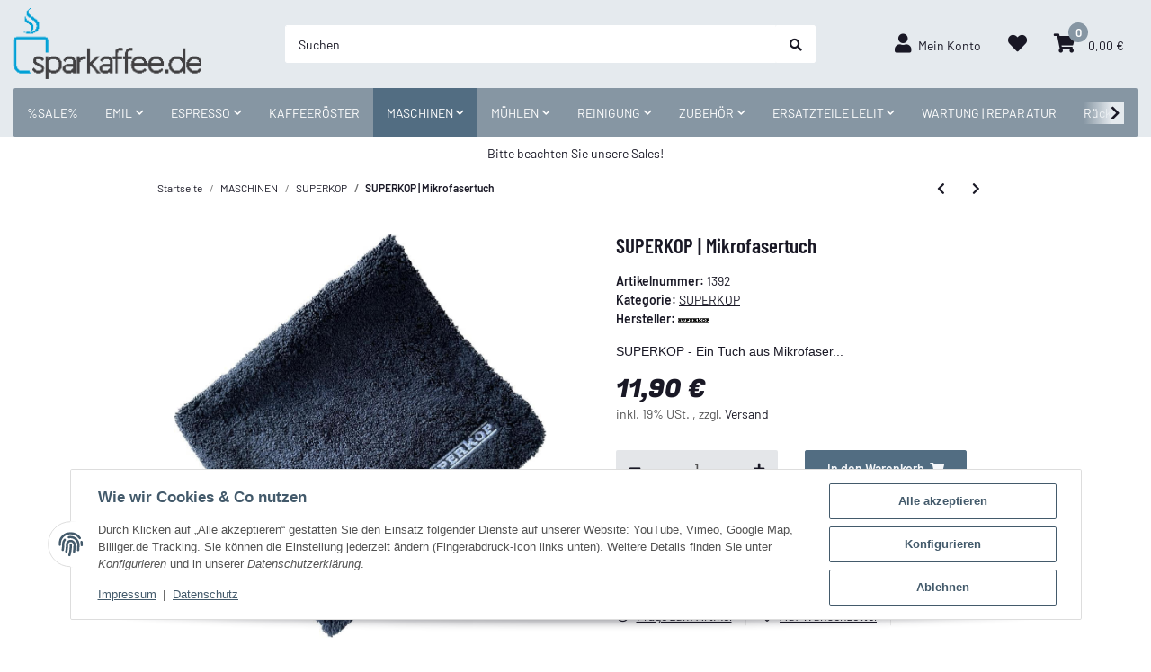

--- FILE ---
content_type: text/html; charset=utf-8
request_url: https://www.sparkaffee.de/SUPERKOP-Mikrofasertuch
body_size: 33900
content:
<!DOCTYPE html><html
class="material" lang="de" itemscope itemtype="https://schema.org/ItemPage"><head><meta
http-equiv="content-type" content="text/html; charset=utf-8"><meta
name="description" itemprop="description" content="Kaufe hier Dien SUPERKOP Tuch"><meta
name="keywords" itemprop="keywords" content="Superkop Tuch"><meta
name="viewport" content="width=device-width, initial-scale=1.0, maximum-scale=3.0"><meta
http-equiv="X-UA-Compatible" content="IE=edge"><meta
name="robots" content="index, follow"><meta
name="theme-vendor" content="Themeart"><meta
itemprop="url" content="https://www.sparkaffee.de/SUPERKOP-Mikrofasertuch"><meta
property="og:type" content="website"><meta
property="og:site_name" content="Superkop Tuch, 11,90 €"><meta
property="og:title" content="Superkop Tuch, 11,90 €"><meta
property="og:description" content="Kaufe hier Dien SUPERKOP Tuch"><meta
property="og:url" content="https://www.sparkaffee.de/SUPERKOP-Mikrofasertuch"><meta
itemprop="image" content="https://www.sparkaffee.de/media/image/product/3494/lg/superkop-mikrofasertuch.jpg"><meta
property="og:image" content="https://www.sparkaffee.de/media/image/product/3494/lg/superkop-mikrofasertuch.jpg"><meta
property="og:image:width" content="941"><meta
property="og:image:height" content="1024"><title
itemprop="name">Superkop Tuch, 11,90 €</title><link
rel="canonical" href="https://www.sparkaffee.de/SUPERKOP-Mikrofasertuch"><link
rel="icon" href="https://www.sparkaffee.de/favicon.ico" sizes="48x48"><link
rel="icon" href="https://www.sparkaffee.de/favicon.svg" sizes="any" type="image/svg+xml"><link
rel="apple-touch-icon" href="https://www.sparkaffee.de/apple-touch-icon.png"><link
rel="manifest" href="https://www.sparkaffee.de/site.webmanifest"><meta
name="msapplication-TileImage" content="https://www.sparkaffee.de/mstile-144x144.png"><style>@font-face{font-family:'Fugaz';font-style:initial;font-weight:700;font-display:auto;src:url(https://www.sparkaffee.de/uploads/fonts/59575a497f554de6b88dda330601af1e.woff2) format("woff2")}old-price,.price{font-family:'Fugaz' !important}</style><style id="criticalCSS">html{font-size:15px}:root{--blue:#007bff;--indigo:#6610f2;--purple:#6f42c1;--pink:#e83e8c;--red:#dc3545;--orange:#fd7e14;--yellow:#ffc107;--green:#03b452;--teal:#20c997;--cyan:#17a2b8;--white:#fff;--gray:#707070;--gray-dark:#343a40;--primary:#526d82;--secondary:#ccc;--success:#1c871e;--info:#525252;--warning:#f39932;--danger:#b90000;--light:#f5f7fa;--dark:#525252;--gray:#707070;--gray-light:#f5f7fa;--gray-medium:#ebebeb;--gray-dark:#9b9b9b;--gray-darker:#525252;--breakpoint-xs:0;--breakpoint-sm:576px;--breakpoint-md:768px;--breakpoint-lg:992px;--breakpoint-xl:1300px;--font-family-sans-serif:"Barlow",sans-serif;--font-family-monospace:SFMono-Regular,Menlo,Monaco,Consolas,"Liberation Mono","Courier New",monospace}*,*:before,*:after{box-sizing:border-box}html{font-family:sans-serif;line-height:1.15;-webkit-text-size-adjust:100%;-webkit-tap-highlight-color:rgba(25,24,37,0)}article,aside,figcaption,figure,footer,header,hgroup,main,nav,section{display:block}body{margin:0;font-family:"Barlow",sans-serif;font-size:.9375rem;font-weight:400;line-height:1.5;color:#191825;text-align:left;background-color:#fff}[tabindex="-1"]:focus:not(:focus-visible){outline:0 !important}hr{box-sizing:content-box;height:0;overflow:visible}h1,h2,h3,h4,h5,h6{margin-top:0;margin-bottom:1rem}p{margin-top:0;margin-bottom:1rem}abbr[title],abbr[data-original-title]{text-decoration:underline;text-decoration:underline dotted;cursor:help;border-bottom:0;text-decoration-skip-ink:none}address{margin-bottom:1rem;font-style:normal;line-height:inherit}ol,ul,dl{margin-top:0;margin-bottom:1rem}ol ol,ul ul,ol ul,ul ol{margin-bottom:0}dt{font-weight:600}dd{margin-bottom:.5rem;margin-left:0}blockquote{margin:0 0 1rem}b,strong{font-weight:bolder}small{font-size:80%}sub,sup{position:relative;font-size:75%;line-height:0;vertical-align:baseline}sub{bottom:-.25em}sup{top:-.5em}a{color:#191825;text-decoration:underline;background-color:transparent}a:hover{color:#526d82;text-decoration:none}a:not([href]):not([class]){color:inherit;text-decoration:none}a:not([href]):not([class]):hover{color:inherit;text-decoration:none}pre,code,kbd,samp{font-family:SFMono-Regular,Menlo,Monaco,Consolas,"Liberation Mono","Courier New",monospace;font-size:1em}pre{margin-top:0;margin-bottom:1rem;overflow:auto;-ms-overflow-style:scrollbar}figure{margin:0 0 1rem}img{vertical-align:middle;border-style:none}svg{overflow:hidden;vertical-align:middle}table{border-collapse:collapse}caption{padding-top:.75rem;padding-bottom:.75rem;color:#525252;text-align:left;caption-side:bottom}th{text-align:inherit;text-align:-webkit-match-parent}label{display:inline-block;margin-bottom:.5rem}button{border-radius:0}button:focus:not(:focus-visible){outline:0}input,button,select,optgroup,textarea{margin:0;font-family:inherit;font-size:inherit;line-height:inherit}button,input{overflow:visible}button,select{text-transform:none}[role=button]{cursor:pointer}select{word-wrap:normal}button,[type=button],[type=reset],[type=submit]{-webkit-appearance:button}button:not(:disabled),[type=button]:not(:disabled),[type=reset]:not(:disabled),[type=submit]:not(:disabled){cursor:pointer}button::-moz-focus-inner,[type=button]::-moz-focus-inner,[type=reset]::-moz-focus-inner,[type=submit]::-moz-focus-inner{padding:0;border-style:none}input[type=radio],input[type=checkbox]{box-sizing:border-box;padding:0}textarea{overflow:auto;resize:vertical}fieldset{min-width:0;padding:0;margin:0;border:0}legend{display:block;width:100%;max-width:100%;padding:0;margin-bottom:.5rem;font-size:1.5rem;line-height:inherit;color:inherit;white-space:normal}progress{vertical-align:baseline}[type=number]::-webkit-inner-spin-button,[type=number]::-webkit-outer-spin-button{height:auto}[type=search]{outline-offset:-2px;-webkit-appearance:none}[type=search]::-webkit-search-decoration{-webkit-appearance:none}::-webkit-file-upload-button{font:inherit;-webkit-appearance:button}output{display:inline-block}summary{display:list-item;cursor:pointer}template{display:none}[hidden]{display:none !important}.img-fluid{max-width:100%;height:auto}.img-thumbnail{padding:.25rem;background-color:#fff;border:1px solid #dee2e6;border-radius:.125rem;box-shadow:0 1px 2px rgba(25,24,37,.075);max-width:100%;height:auto}.figure{display:inline-block}.figure-img{margin-bottom:.5rem;line-height:1}.figure-caption{font-size:90%;color:#707070}code{font-size:87.5%;color:#e83e8c;word-wrap:break-word}a>code{color:inherit}kbd{padding:.2rem .4rem;font-size:87.5%;color:#fff;background-color:#212529;border-radius:.125rem;box-shadow:inset 0 -.1rem 0 rgba(25,24,37,.25)}kbd kbd{padding:0;font-size:100%;font-weight:600;box-shadow:none}pre{display:block;font-size:87.5%;color:#212529}pre code{font-size:inherit;color:inherit;word-break:normal}.pre-scrollable{max-height:340px;overflow-y:scroll}.container,.container-fluid,.container-sm,.container-md,.container-lg,.container-xl{width:100%;padding-right:1rem;padding-left:1rem;margin-right:auto;margin-left:auto}@media (min-width:576px){.container,.container-sm{max-width:97vw}}@media (min-width:768px){.container,.container-sm,.container-md{max-width:720px}}@media (min-width:992px){.container,.container-sm,.container-md,.container-lg{max-width:960px}}@media (min-width:1300px){.container,.container-sm,.container-md,.container-lg,.container-xl{max-width:1370px}}.row{display:flex;flex-wrap:wrap;margin-right:-1rem;margin-left:-1rem}.no-gutters{margin-right:0;margin-left:0}.no-gutters>.col,.no-gutters>[class*=col-]{padding-right:0;padding-left:0}.col-1,.col-2,.col-3,.col-4,.col-5,.col-6,.col-7,.col-8,.col-9,.col-10,.col-11,.col-12,.col,.col-auto,.col-sm-1,.col-sm-2,.col-sm-3,.col-sm-4,.col-sm-5,.col-sm-6,.col-sm-7,.col-sm-8,.col-sm-9,.col-sm-10,.col-sm-11,.col-sm-12,.col-sm,.col-sm-auto,.col-md-1,.col-md-2,.col-md-3,.col-md-4,.col-md-5,.col-md-6,.col-md-7,.col-md-8,.col-md-9,.col-md-10,.col-md-11,.col-md-12,.col-md,.col-md-auto,.col-lg-1,.col-lg-2,.col-lg-3,.col-lg-4,.col-lg-5,.col-lg-6,.col-lg-7,.col-lg-8,.col-lg-9,.col-lg-10,.col-lg-11,.col-lg-12,.col-lg,.col-lg-auto,.col-xl-1,.col-xl-2,.col-xl-3,.col-xl-4,.col-xl-5,.col-xl-6,.col-xl-7,.col-xl-8,.col-xl-9,.col-xl-10,.col-xl-11,.col-xl-12,.col-xl,.col-xl-auto{position:relative;width:100%;padding-right:1rem;padding-left:1rem}.col{flex-basis:0;flex-grow:1;max-width:100%}.row-cols-1>*{flex:0 0 100%;max-width:100%}.row-cols-2>*{flex:0 0 50%;max-width:50%}.row-cols-3>*{flex:0 0 33.3333333333%;max-width:33.3333333333%}.row-cols-4>*{flex:0 0 25%;max-width:25%}.row-cols-5>*{flex:0 0 20%;max-width:20%}.row-cols-6>*{flex:0 0 16.6666666667%;max-width:16.6666666667%}.col-auto{flex:0 0 auto;width:auto;max-width:100%}.col-1{flex:0 0 8.33333333%;max-width:8.33333333%}.col-2{flex:0 0 16.66666667%;max-width:16.66666667%}.col-3{flex:0 0 25%;max-width:25%}.col-4{flex:0 0 33.33333333%;max-width:33.33333333%}.col-5{flex:0 0 41.66666667%;max-width:41.66666667%}.col-6{flex:0 0 50%;max-width:50%}.col-7{flex:0 0 58.33333333%;max-width:58.33333333%}.col-8{flex:0 0 66.66666667%;max-width:66.66666667%}.col-9{flex:0 0 75%;max-width:75%}.col-10{flex:0 0 83.33333333%;max-width:83.33333333%}.col-11{flex:0 0 91.66666667%;max-width:91.66666667%}.col-12{flex:0 0 100%;max-width:100%}.order-first{order:-1}.order-last{order:13}.order-0{order:0}.order-1{order:1}.order-2{order:2}.order-3{order:3}.order-4{order:4}.order-5{order:5}.order-6{order:6}.order-7{order:7}.order-8{order:8}.order-9{order:9}.order-10{order:10}.order-11{order:11}.order-12{order:12}.offset-1{margin-left:8.33333333%}.offset-2{margin-left:16.66666667%}.offset-3{margin-left:25%}.offset-4{margin-left:33.33333333%}.offset-5{margin-left:41.66666667%}.offset-6{margin-left:50%}.offset-7{margin-left:58.33333333%}.offset-8{margin-left:66.66666667%}.offset-9{margin-left:75%}.offset-10{margin-left:83.33333333%}.offset-11{margin-left:91.66666667%}@media (min-width:576px){.col-sm{flex-basis:0;flex-grow:1;max-width:100%}.row-cols-sm-1>*{flex:0 0 100%;max-width:100%}.row-cols-sm-2>*{flex:0 0 50%;max-width:50%}.row-cols-sm-3>*{flex:0 0 33.3333333333%;max-width:33.3333333333%}.row-cols-sm-4>*{flex:0 0 25%;max-width:25%}.row-cols-sm-5>*{flex:0 0 20%;max-width:20%}.row-cols-sm-6>*{flex:0 0 16.6666666667%;max-width:16.6666666667%}.col-sm-auto{flex:0 0 auto;width:auto;max-width:100%}.col-sm-1{flex:0 0 8.33333333%;max-width:8.33333333%}.col-sm-2{flex:0 0 16.66666667%;max-width:16.66666667%}.col-sm-3{flex:0 0 25%;max-width:25%}.col-sm-4{flex:0 0 33.33333333%;max-width:33.33333333%}.col-sm-5{flex:0 0 41.66666667%;max-width:41.66666667%}.col-sm-6{flex:0 0 50%;max-width:50%}.col-sm-7{flex:0 0 58.33333333%;max-width:58.33333333%}.col-sm-8{flex:0 0 66.66666667%;max-width:66.66666667%}.col-sm-9{flex:0 0 75%;max-width:75%}.col-sm-10{flex:0 0 83.33333333%;max-width:83.33333333%}.col-sm-11{flex:0 0 91.66666667%;max-width:91.66666667%}.col-sm-12{flex:0 0 100%;max-width:100%}.order-sm-first{order:-1}.order-sm-last{order:13}.order-sm-0{order:0}.order-sm-1{order:1}.order-sm-2{order:2}.order-sm-3{order:3}.order-sm-4{order:4}.order-sm-5{order:5}.order-sm-6{order:6}.order-sm-7{order:7}.order-sm-8{order:8}.order-sm-9{order:9}.order-sm-10{order:10}.order-sm-11{order:11}.order-sm-12{order:12}.offset-sm-0{margin-left:0}.offset-sm-1{margin-left:8.33333333%}.offset-sm-2{margin-left:16.66666667%}.offset-sm-3{margin-left:25%}.offset-sm-4{margin-left:33.33333333%}.offset-sm-5{margin-left:41.66666667%}.offset-sm-6{margin-left:50%}.offset-sm-7{margin-left:58.33333333%}.offset-sm-8{margin-left:66.66666667%}.offset-sm-9{margin-left:75%}.offset-sm-10{margin-left:83.33333333%}.offset-sm-11{margin-left:91.66666667%}}@media (min-width:768px){.col-md{flex-basis:0;flex-grow:1;max-width:100%}.row-cols-md-1>*{flex:0 0 100%;max-width:100%}.row-cols-md-2>*{flex:0 0 50%;max-width:50%}.row-cols-md-3>*{flex:0 0 33.3333333333%;max-width:33.3333333333%}.row-cols-md-4>*{flex:0 0 25%;max-width:25%}.row-cols-md-5>*{flex:0 0 20%;max-width:20%}.row-cols-md-6>*{flex:0 0 16.6666666667%;max-width:16.6666666667%}.col-md-auto{flex:0 0 auto;width:auto;max-width:100%}.col-md-1{flex:0 0 8.33333333%;max-width:8.33333333%}.col-md-2{flex:0 0 16.66666667%;max-width:16.66666667%}.col-md-3{flex:0 0 25%;max-width:25%}.col-md-4{flex:0 0 33.33333333%;max-width:33.33333333%}.col-md-5{flex:0 0 41.66666667%;max-width:41.66666667%}.col-md-6{flex:0 0 50%;max-width:50%}.col-md-7{flex:0 0 58.33333333%;max-width:58.33333333%}.col-md-8{flex:0 0 66.66666667%;max-width:66.66666667%}.col-md-9{flex:0 0 75%;max-width:75%}.col-md-10{flex:0 0 83.33333333%;max-width:83.33333333%}.col-md-11{flex:0 0 91.66666667%;max-width:91.66666667%}.col-md-12{flex:0 0 100%;max-width:100%}.order-md-first{order:-1}.order-md-last{order:13}.order-md-0{order:0}.order-md-1{order:1}.order-md-2{order:2}.order-md-3{order:3}.order-md-4{order:4}.order-md-5{order:5}.order-md-6{order:6}.order-md-7{order:7}.order-md-8{order:8}.order-md-9{order:9}.order-md-10{order:10}.order-md-11{order:11}.order-md-12{order:12}.offset-md-0{margin-left:0}.offset-md-1{margin-left:8.33333333%}.offset-md-2{margin-left:16.66666667%}.offset-md-3{margin-left:25%}.offset-md-4{margin-left:33.33333333%}.offset-md-5{margin-left:41.66666667%}.offset-md-6{margin-left:50%}.offset-md-7{margin-left:58.33333333%}.offset-md-8{margin-left:66.66666667%}.offset-md-9{margin-left:75%}.offset-md-10{margin-left:83.33333333%}.offset-md-11{margin-left:91.66666667%}}@media (min-width:992px){.col-lg{flex-basis:0;flex-grow:1;max-width:100%}.row-cols-lg-1>*{flex:0 0 100%;max-width:100%}.row-cols-lg-2>*{flex:0 0 50%;max-width:50%}.row-cols-lg-3>*{flex:0 0 33.3333333333%;max-width:33.3333333333%}.row-cols-lg-4>*{flex:0 0 25%;max-width:25%}.row-cols-lg-5>*{flex:0 0 20%;max-width:20%}.row-cols-lg-6>*{flex:0 0 16.6666666667%;max-width:16.6666666667%}.col-lg-auto{flex:0 0 auto;width:auto;max-width:100%}.col-lg-1{flex:0 0 8.33333333%;max-width:8.33333333%}.col-lg-2{flex:0 0 16.66666667%;max-width:16.66666667%}.col-lg-3{flex:0 0 25%;max-width:25%}.col-lg-4{flex:0 0 33.33333333%;max-width:33.33333333%}.col-lg-5{flex:0 0 41.66666667%;max-width:41.66666667%}.col-lg-6{flex:0 0 50%;max-width:50%}.col-lg-7{flex:0 0 58.33333333%;max-width:58.33333333%}.col-lg-8{flex:0 0 66.66666667%;max-width:66.66666667%}.col-lg-9{flex:0 0 75%;max-width:75%}.col-lg-10{flex:0 0 83.33333333%;max-width:83.33333333%}.col-lg-11{flex:0 0 91.66666667%;max-width:91.66666667%}.col-lg-12{flex:0 0 100%;max-width:100%}.order-lg-first{order:-1}.order-lg-last{order:13}.order-lg-0{order:0}.order-lg-1{order:1}.order-lg-2{order:2}.order-lg-3{order:3}.order-lg-4{order:4}.order-lg-5{order:5}.order-lg-6{order:6}.order-lg-7{order:7}.order-lg-8{order:8}.order-lg-9{order:9}.order-lg-10{order:10}.order-lg-11{order:11}.order-lg-12{order:12}.offset-lg-0{margin-left:0}.offset-lg-1{margin-left:8.33333333%}.offset-lg-2{margin-left:16.66666667%}.offset-lg-3{margin-left:25%}.offset-lg-4{margin-left:33.33333333%}.offset-lg-5{margin-left:41.66666667%}.offset-lg-6{margin-left:50%}.offset-lg-7{margin-left:58.33333333%}.offset-lg-8{margin-left:66.66666667%}.offset-lg-9{margin-left:75%}.offset-lg-10{margin-left:83.33333333%}.offset-lg-11{margin-left:91.66666667%}}@media (min-width:1300px){.col-xl{flex-basis:0;flex-grow:1;max-width:100%}.row-cols-xl-1>*{flex:0 0 100%;max-width:100%}.row-cols-xl-2>*{flex:0 0 50%;max-width:50%}.row-cols-xl-3>*{flex:0 0 33.3333333333%;max-width:33.3333333333%}.row-cols-xl-4>*{flex:0 0 25%;max-width:25%}.row-cols-xl-5>*{flex:0 0 20%;max-width:20%}.row-cols-xl-6>*{flex:0 0 16.6666666667%;max-width:16.6666666667%}.col-xl-auto{flex:0 0 auto;width:auto;max-width:100%}.col-xl-1{flex:0 0 8.33333333%;max-width:8.33333333%}.col-xl-2{flex:0 0 16.66666667%;max-width:16.66666667%}.col-xl-3{flex:0 0 25%;max-width:25%}.col-xl-4{flex:0 0 33.33333333%;max-width:33.33333333%}.col-xl-5{flex:0 0 41.66666667%;max-width:41.66666667%}.col-xl-6{flex:0 0 50%;max-width:50%}.col-xl-7{flex:0 0 58.33333333%;max-width:58.33333333%}.col-xl-8{flex:0 0 66.66666667%;max-width:66.66666667%}.col-xl-9{flex:0 0 75%;max-width:75%}.col-xl-10{flex:0 0 83.33333333%;max-width:83.33333333%}.col-xl-11{flex:0 0 91.66666667%;max-width:91.66666667%}.col-xl-12{flex:0 0 100%;max-width:100%}.order-xl-first{order:-1}.order-xl-last{order:13}.order-xl-0{order:0}.order-xl-1{order:1}.order-xl-2{order:2}.order-xl-3{order:3}.order-xl-4{order:4}.order-xl-5{order:5}.order-xl-6{order:6}.order-xl-7{order:7}.order-xl-8{order:8}.order-xl-9{order:9}.order-xl-10{order:10}.order-xl-11{order:11}.order-xl-12{order:12}.offset-xl-0{margin-left:0}.offset-xl-1{margin-left:8.33333333%}.offset-xl-2{margin-left:16.66666667%}.offset-xl-3{margin-left:25%}.offset-xl-4{margin-left:33.33333333%}.offset-xl-5{margin-left:41.66666667%}.offset-xl-6{margin-left:50%}.offset-xl-7{margin-left:58.33333333%}.offset-xl-8{margin-left:66.66666667%}.offset-xl-9{margin-left:75%}.offset-xl-10{margin-left:83.33333333%}.offset-xl-11{margin-left:91.66666667%}}.nav{display:flex;flex-wrap:wrap;padding-left:0;margin-bottom:0;list-style:none}.nav-link{display:block;padding:1rem;text-decoration:none}.nav-link:hover,.nav-link:focus{text-decoration:none}.nav-link.disabled{color:#707070;pointer-events:none;cursor:default}.nav-tabs{border-bottom:1px solid #dee2e6}.nav-tabs .nav-link{margin-bottom:-1px;background-color:transparent;border:1px solid transparent;border-top-left-radius:0;border-top-right-radius:0}.nav-tabs .nav-link:hover,.nav-tabs .nav-link:focus{isolation:isolate;border-color:transparent}.nav-tabs .nav-link.disabled{color:#707070;background-color:transparent;border-color:transparent}.nav-tabs .nav-link.active,.nav-tabs .nav-item.show .nav-link{color:#191825;background-color:transparent;border-color:#526d82}.nav-tabs .dropdown-menu{margin-top:-1px;border-top-left-radius:0;border-top-right-radius:0}.nav-pills .nav-link{background:0 0;border:0;border-radius:.125rem}.nav-pills .nav-link.active,.nav-pills .show>.nav-link{color:#fff;background-color:#526d82}.nav-fill>.nav-link,.nav-fill .nav-item{flex:1 1 auto;text-align:center}.nav-justified>.nav-link,.nav-justified .nav-item{flex-basis:0;flex-grow:1;text-align:center}.tab-content>.tab-pane{display:none}.tab-content>.active{display:block}.navbar{position:relative;display:flex;flex-wrap:wrap;align-items:center;justify-content:space-between;padding:.4rem 1rem}.navbar .container,.navbar .container-fluid,.navbar .container-sm,.navbar .container-md,.navbar .container-lg,.navbar .container-xl,.navbar>.container-sm,.navbar>.container-md,.navbar>.container-lg,.navbar>.container-xl{display:flex;flex-wrap:wrap;align-items:center;justify-content:space-between}.navbar-brand{display:inline-block;padding-top:.859375rem;padding-bottom:.859375rem;margin-right:1rem;font-size:1.125rem;line-height:inherit;white-space:nowrap}.navbar-brand:hover,.navbar-brand:focus{text-decoration:none}.navbar-nav{display:flex;flex-direction:column;padding-left:0;margin-bottom:0;list-style:none}.navbar-nav .nav-link{padding-right:0;padding-left:0}.navbar-nav .dropdown-menu{position:static;float:none}.navbar-text{display:inline-block;padding-top:1rem;padding-bottom:1rem}.navbar-collapse{flex-basis:100%;flex-grow:1;align-items:center}.navbar-toggler{padding:.25rem .75rem;font-size:1.125rem;line-height:1;background-color:transparent;border:1px solid transparent;border-radius:.125rem}.navbar-toggler:hover,.navbar-toggler:focus{text-decoration:none}.navbar-toggler-icon{display:inline-block;width:1.5em;height:1.5em;vertical-align:middle;content:"";background:50%/100% 100% no-repeat}.navbar-nav-scroll{max-height:75vh;overflow-y:auto}@media (max-width:575.98px){.navbar-expand-sm>.container,.navbar-expand-sm>.container-fluid,.navbar-expand-sm>.container-sm,.navbar-expand-sm>.container-md,.navbar-expand-sm>.container-lg,.navbar-expand-sm>.container-xl{padding-right:0;padding-left:0}}@media (min-width:576px){.navbar-expand-sm{flex-flow:row nowrap;justify-content:flex-start}.navbar-expand-sm .navbar-nav{flex-direction:row}.navbar-expand-sm .navbar-nav .dropdown-menu{position:absolute}.navbar-expand-sm .navbar-nav .nav-link{padding-right:1rem;padding-left:1rem}.navbar-expand-sm>.container,.navbar-expand-sm>.container-fluid,.navbar-expand-sm>.container-sm,.navbar-expand-sm>.container-md,.navbar-expand-sm>.container-lg,.navbar-expand-sm>.container-xl{flex-wrap:nowrap}.navbar-expand-sm .navbar-nav-scroll{overflow:visible}.navbar-expand-sm .navbar-collapse{display:flex !important;flex-basis:auto}.navbar-expand-sm .navbar-toggler{display:none}}@media (max-width:767.98px){.navbar-expand-md>.container,.navbar-expand-md>.container-fluid,.navbar-expand-md>.container-sm,.navbar-expand-md>.container-md,.navbar-expand-md>.container-lg,.navbar-expand-md>.container-xl{padding-right:0;padding-left:0}}@media (min-width:768px){.navbar-expand-md{flex-flow:row nowrap;justify-content:flex-start}.navbar-expand-md .navbar-nav{flex-direction:row}.navbar-expand-md .navbar-nav .dropdown-menu{position:absolute}.navbar-expand-md .navbar-nav .nav-link{padding-right:1rem;padding-left:1rem}.navbar-expand-md>.container,.navbar-expand-md>.container-fluid,.navbar-expand-md>.container-sm,.navbar-expand-md>.container-md,.navbar-expand-md>.container-lg,.navbar-expand-md>.container-xl{flex-wrap:nowrap}.navbar-expand-md .navbar-nav-scroll{overflow:visible}.navbar-expand-md .navbar-collapse{display:flex !important;flex-basis:auto}.navbar-expand-md .navbar-toggler{display:none}}@media (max-width:991.98px){.navbar-expand-lg>.container,.navbar-expand-lg>.container-fluid,.navbar-expand-lg>.container-sm,.navbar-expand-lg>.container-md,.navbar-expand-lg>.container-lg,.navbar-expand-lg>.container-xl{padding-right:0;padding-left:0}}@media (min-width:992px){.navbar-expand-lg{flex-flow:row nowrap;justify-content:flex-start}.navbar-expand-lg .navbar-nav{flex-direction:row}.navbar-expand-lg .navbar-nav .dropdown-menu{position:absolute}.navbar-expand-lg .navbar-nav .nav-link{padding-right:1rem;padding-left:1rem}.navbar-expand-lg>.container,.navbar-expand-lg>.container-fluid,.navbar-expand-lg>.container-sm,.navbar-expand-lg>.container-md,.navbar-expand-lg>.container-lg,.navbar-expand-lg>.container-xl{flex-wrap:nowrap}.navbar-expand-lg .navbar-nav-scroll{overflow:visible}.navbar-expand-lg .navbar-collapse{display:flex !important;flex-basis:auto}.navbar-expand-lg .navbar-toggler{display:none}}@media (max-width:1299.98px){.navbar-expand-xl>.container,.navbar-expand-xl>.container-fluid,.navbar-expand-xl>.container-sm,.navbar-expand-xl>.container-md,.navbar-expand-xl>.container-lg,.navbar-expand-xl>.container-xl{padding-right:0;padding-left:0}}@media (min-width:1300px){.navbar-expand-xl{flex-flow:row nowrap;justify-content:flex-start}.navbar-expand-xl .navbar-nav{flex-direction:row}.navbar-expand-xl .navbar-nav .dropdown-menu{position:absolute}.navbar-expand-xl .navbar-nav .nav-link{padding-right:1rem;padding-left:1rem}.navbar-expand-xl>.container,.navbar-expand-xl>.container-fluid,.navbar-expand-xl>.container-sm,.navbar-expand-xl>.container-md,.navbar-expand-xl>.container-lg,.navbar-expand-xl>.container-xl{flex-wrap:nowrap}.navbar-expand-xl .navbar-nav-scroll{overflow:visible}.navbar-expand-xl .navbar-collapse{display:flex !important;flex-basis:auto}.navbar-expand-xl .navbar-toggler{display:none}}.navbar-expand{flex-flow:row nowrap;justify-content:flex-start}.navbar-expand>.container,.navbar-expand>.container-fluid,.navbar-expand>.container-sm,.navbar-expand>.container-md,.navbar-expand>.container-lg,.navbar-expand>.container-xl{padding-right:0;padding-left:0}.navbar-expand .navbar-nav{flex-direction:row}.navbar-expand .navbar-nav .dropdown-menu{position:absolute}.navbar-expand .navbar-nav .nav-link{padding-right:1rem;padding-left:1rem}.navbar-expand>.container,.navbar-expand>.container-fluid,.navbar-expand>.container-sm,.navbar-expand>.container-md,.navbar-expand>.container-lg,.navbar-expand>.container-xl{flex-wrap:nowrap}.navbar-expand .navbar-nav-scroll{overflow:visible}.navbar-expand .navbar-collapse{display:flex !important;flex-basis:auto}.navbar-expand .navbar-toggler{display:none}.navbar-light .navbar-brand{color:rgba(25,24,37,.9)}.navbar-light .navbar-brand:hover,.navbar-light .navbar-brand:focus{color:rgba(25,24,37,.9)}.navbar-light .navbar-nav .nav-link{color:#525252}.navbar-light .navbar-nav .nav-link:hover,.navbar-light .navbar-nav .nav-link:focus{color:#526d82}.navbar-light .navbar-nav .nav-link.disabled{color:rgba(25,24,37,.3)}.navbar-light .navbar-nav .show>.nav-link,.navbar-light .navbar-nav .active>.nav-link,.navbar-light .navbar-nav .nav-link.show,.navbar-light .navbar-nav .nav-link.active{color:rgba(25,24,37,.9)}.navbar-light .navbar-toggler{color:#525252;border-color:rgba(25,24,37,.1)}.navbar-light .navbar-toggler-icon{background-image:url("data:image/svg+xml,%3csvg xmlns='http://www.w3.org/2000/svg' width='30' height='30' viewBox='0 0 30 30'%3e%3cpath stroke='%23525252' stroke-linecap='round' stroke-miterlimit='10' stroke-width='2' d='M4 7h22M4 15h22M4 23h22'/%3e%3c/svg%3e")}.navbar-light .navbar-text{color:#525252}.navbar-light .navbar-text a{color:rgba(25,24,37,.9)}.navbar-light .navbar-text a:hover,.navbar-light .navbar-text a:focus{color:rgba(25,24,37,.9)}.navbar-dark .navbar-brand{color:#fff}.navbar-dark .navbar-brand:hover,.navbar-dark .navbar-brand:focus{color:#fff}.navbar-dark .navbar-nav .nav-link{color:rgba(255,255,255,.5)}.navbar-dark .navbar-nav .nav-link:hover,.navbar-dark .navbar-nav .nav-link:focus{color:rgba(255,255,255,.75)}.navbar-dark .navbar-nav .nav-link.disabled{color:rgba(255,255,255,.25)}.navbar-dark .navbar-nav .show>.nav-link,.navbar-dark .navbar-nav .active>.nav-link,.navbar-dark .navbar-nav .nav-link.show,.navbar-dark .navbar-nav .nav-link.active{color:#fff}.navbar-dark .navbar-toggler{color:rgba(255,255,255,.5);border-color:rgba(255,255,255,.1)}.navbar-dark .navbar-toggler-icon{background-image:url("data:image/svg+xml,%3csvg xmlns='http://www.w3.org/2000/svg' width='30' height='30' viewBox='0 0 30 30'%3e%3cpath stroke='rgba%28255, 255, 255, 0.5%29' stroke-linecap='round' stroke-miterlimit='10' stroke-width='2' d='M4 7h22M4 15h22M4 23h22'/%3e%3c/svg%3e")}.navbar-dark .navbar-text{color:rgba(255,255,255,.5)}.navbar-dark .navbar-text a{color:#fff}.navbar-dark .navbar-text a:hover,.navbar-dark .navbar-text a:focus{color:#fff}.pagination-sm .page-item.active .page-link:after,.pagination-sm .page-item.active .page-text:after{left:.375rem;right:.375rem}.pagination-lg .page-item.active .page-link:after,.pagination-lg .page-item.active .page-text:after{left:1.125rem;right:1.125rem}.page-item{position:relative}.page-item.active{font-weight:600}.page-item.active .page-link:after,.page-item.active .page-text:after{content:"";position:absolute;left:.5625rem;bottom:0;right:.5625rem;border-bottom:2px solid #526d82}@media (min-width:768px){.dropdown-item.page-item{background-color:transparent}}.page-link,.page-text{text-decoration:none}.pagination{margin-bottom:0;justify-content:space-between;align-items:center}@media (min-width:768px){.pagination{justify-content:normal}.pagination .dropdown>.btn{display:none}.pagination .dropdown-menu{background-color:#f8f8f8;position:static !important;transform:none !important;display:flex;margin:0;padding:0;border:0;min-width:auto}.pagination .dropdown-item{width:auto;display:inline-block;padding:0}.pagination .dropdown-item.active{background-color:transparent;color:#191825}.pagination .dropdown-item:hover{background-color:transparent}.pagination .pagination-site{display:none}}@media (max-width:767.98px){.pagination .dropdown-item{padding:0}.pagination .dropdown-item.active .page-link,.pagination .dropdown-item.active .page-text,.pagination .dropdown-item:active .page-link,.pagination .dropdown-item:active .page-text{color:#525252}}.pagination.btn-group>li:first-child .btn{border-top-right-radius:0;border-bottom-right-radius:0}.pagination.btn-group>li:last-child .btn{border-top-left-radius:0;border-bottom-left-radius:0}.pagination.btn-group>li.dropdown .btn{border-radius:0}.pagination.btn-group .btn{margin-right:-1px}.productlist-page-nav{align-items:center}.productlist-page-nav .pagination{margin:0}.productlist-page-nav .displayoptions{margin-bottom:1rem}@media (min-width:768px){.productlist-page-nav .displayoptions{margin-bottom:0}}.productlist-page-nav .displayoptions .btn-group+.btn-group+.btn-group{margin-left:.5rem}.productlist-page-nav .result-option-wrapper{margin-right:.5rem}.productlist-page-nav .productlist-item-info{margin-bottom:.5rem;margin-left:auto;margin-right:auto;display:flex}@media (min-width:768px){.productlist-page-nav .productlist-item-info{margin-right:0;margin-bottom:0}.productlist-page-nav .productlist-item-info.productlist-item-border{border-right:1px solid #ebebeb;padding-right:1rem}}.productlist-page-nav.productlist-page-nav-header-m{margin-top:3rem}@media (min-width:768px){.productlist-page-nav.productlist-page-nav-header-m{margin-top:2rem}.productlist-page-nav.productlist-page-nav-header-m>.col{margin-top:0}}.productlist-page-nav-bottom{margin-bottom:2rem}.pagination-wrapper{margin-bottom:1rem;align-items:center;border-top:1px solid #f5f7fa;border-bottom:1px solid #f5f7fa;padding-top:.5rem;padding-bottom:.5rem}.pagination-wrapper .pagination-entries{font-weight:600;margin-bottom:1rem}@media (min-width:768px){.pagination-wrapper .pagination-entries{margin-bottom:0}}.pagination-wrapper .pagination-selects{margin-left:auto;margin-top:1rem}@media (min-width:768px){.pagination-wrapper .pagination-selects{margin-left:0;margin-top:0}}.pagination-wrapper .pagination-selects .pagination-selects-entries{margin-bottom:1rem}@media (min-width:768px){.pagination-wrapper .pagination-selects .pagination-selects-entries{margin-right:1rem;margin-bottom:0}}.pagination-no-wrapper{border:0;padding-top:0;padding-bottom:0}.fa,.fas,.far,.fal{display:inline-block}.fa-list-alt:before{content:'\f03a' !important;font-family:"Font Awesome 5 Free" !important;font-weight:900}h1,h2,h3,h4,h5,h6,.h1,.h2,.h3,.productlist-filter-headline,aside .box .btn.dropdown-toggle,.sidepanel-left .box-normal .box-normal-link,.h4,.h5,.h6{margin-bottom:1rem;font-family:"Barlow Condensed",sans-serif;font-weight:600;line-height:1.2;color:#191825}h1,.h1{font-size:1.875rem}h2,.h2{font-size:1.5rem}h3,.h3,.productlist-filter-headline,aside .box .btn.dropdown-toggle,.sidepanel-left .box-normal .box-normal-link{font-size:1.1875rem}h4,.h4{font-size:.9375rem}h5,.h5{font-size:.9375rem}h6,.h6{font-size:.9375rem}.banner .img-fluid{width:100%}.label-slide .form-group:not(.exclude-from-label-slide):not(.checkbox) label{display:none}.modal{display:none}.carousel-thumbnails .slick-arrow{opacity:0}.consent-modal:not(.active){display:none}.consent-banner-icon{width:1em;height:1em}.mini>#consent-banner{display:none}html{overflow-y:scroll}.dropdown-menu{display:none}.dropdown-toggle:after{content:"";margin-left:.5rem;display:inline-block}.list-unstyled,.list-icons{padding-left:0;list-style:none}.input-group{position:relative;display:flex;flex-wrap:wrap;align-items:stretch;width:100%}.input-group>.form-control{flex:1 1 auto;width:1%}.mb-5,.my-5{margin-bottom:2rem !important}.mr-3,.mx-3{margin-right:1rem !important}.pl-3,.px-3{padding-left:1rem !important}.pr-3,.px-3{padding-right:1rem !important}.pb-2,.py-2{padding-bottom:.5rem !important}.pt-2,.py-2{padding-top:.5rem !important}@media (min-width:1300px){.is-boxed body{background-color:#ebebeb;max-width:1370px;margin:1rem auto;box-shadow:0 .5rem 1rem rgba(25,24,37,.15)}.is-boxed .container,.is-boxed .container-fluid,.is-boxed .container-sm,.is-boxed .container-md,.is-boxed .container-lg,.is-boxed .container-xl{padding-left:2rem;padding-right:2rem}.is-boxed :is(div.topbar-wrapper){border-radius:.125rem .125rem 0 0}.is-boxed #copyright{border-radius:0 0 .125rem .125rem}}.container-fluid-xl{max-width:1370px}.nav-dividers .nav-item{position:relative}.nav-dividers .nav-item:not(:last-child):after{content:"";position:absolute;right:0;top:1rem;height:calc(100% - 2rem);border-right:.0625rem solid currentColor}.nav-link{text-decoration:none}.nav-scrollbar{overflow:hidden;display:flex;align-items:center}.nav-scrollbar .nav,.nav-scrollbar .navbar-nav{flex-wrap:nowrap}.nav-scrollbar .nav-item{white-space:nowrap}.nav-scrollbar-inner{overflow-x:auto;align-self:flex-start}#shop-nav{align-items:center;flex-shrink:0;margin-left:auto}@media (max-width:767.98px){#shop-nav .nav-link{padding-left:.7rem;padding-right:.7rem}}.search-wrapper{width:100%}@media (min-width:992px){header.full-width-mega .search-wrapper{width:90%;margin:auto}}.has-left-sidebar .breadcrumb-container{padding-left:0;padding-right:0}.breadcrumb{display:flex;flex-wrap:wrap;padding:.5rem 0;margin-bottom:0;list-style:none;background-color:transparent;border-radius:0}.breadcrumb-item+.breadcrumb-item{padding-left:.5rem}.breadcrumb-item+.breadcrumb-item:before{display:inline-block;padding-right:.5rem;color:#707070;content:"/"}.breadcrumb-item.active{color:#525252;font-weight:600}.breadcrumb-item.first:before{display:none}.breadcrumb-wrapper{margin-bottom:2rem}.breadcrumb{font-size:.8125rem}.breadcrumb a{text-decoration:none}.breadcrumb-back{padding-right:1rem;margin-right:1rem;border-right:1px solid #ebebeb}.breadcrumb-item{display:none}@media (min-width:768px){.breadcrumb-item{display:flex}}@media (min-width:768px){.breadcrumb-arrow{display:none}}.topbar-wrapper{background-color:#f8f8f8;position:relative;z-index:1021;flex-direction:row-reverse;color:#191825}.topbar-wrapper a:not(.dropdown-item):not(.btn){color:#191825}.topbar-wrapper a:not(.dropdown-item):not(.btn):hover{color:#526d82}.topbar-wrapper>.flex-row-reverse{justify-content:space-between}.topbar-wrapper .nav-dividers .nav-item:not(:last-child):after{display:none;color:rgba(25,24,37,.7)}.topbar-wrapper .nav-link{padding-top:.65rem;padding-bottom:.65rem}.topbar-wrapper .topbar-note .nav-link{padding-left:0}header{background-color:#e5eaee;color:#191825}header a:not(.dropdown-item):not(.btn){text-decoration:none;color:#191825}header a:not(.dropdown-item):not(.btn):hover{color:#526d82}.search-wrapper .form-control{background-color:#fff;border-color:#fff}.search-wrapper .form-control:focus{border-color:#fff}.search-wrapper .btn-secondary{color:#191825;background-color:#fff;border-color:#fff}.img-aspect-ratio{width:100%;height:auto}header{position:relative;z-index:1020}header .form-control,header .form-control:focus{background-color:#fff;color:#525252}header .text-label{display:none;padding-left:.5rem}header .navbar-wrapper{background-color:#e5eaee}@media (min-width:992px){header .account-icon-dropdown .text-label{display:inline-block}header .menu-multiple-rows-scroll .navbar,header .menu-multiple-rows-multiple .navbar{background-color:#8696a3;border-radius:.125rem}header .menu-multiple-rows-scroll .navbar .navbar-nav>.nav-item>.nav-link,header .menu-multiple-rows-multiple .navbar .navbar-nav>.nav-item>.nav-link{color:#fff}header:not(.affix) .menu-multiple-rows-multiple .navbar .navbar-nav>.nav-item.order-1>.nav-link{border-radius:.125rem 0 0 .125rem}header:not(.affix) .menu-multiple-rows-multiple .navbar .navbar-nav>.nav-item.ml-lg-auto>.nav-link{border-radius:0 .125rem .125rem 0}}header .navbar{padding:0;position:static}@media (min-width:992px){header{padding-bottom:0}header .navbar-brand{margin-right:3rem}}header .navbar-brand{padding-top:.4rem;padding-bottom:.4rem}header .navbar-brand img{height:2rem;width:auto}header .navbar-toggler{color:#525252}header .nav-right .nav-link .fas{font-size:1.1em}@media (min-width:992px){header .nav-right .nav-link .fas{font-size:1.5em}}header .nav-right .dropdown-menu{margin-top:-.03125rem;box-shadow:inset 0 1rem .5625rem -.75rem rgba(25,24,37,.06)}@media (min-width:992px){header .navbar-brand{padding-top:.6rem;padding-bottom:.6rem}header .navbar-brand img{height:3.0625rem}header .navbar-nav>.nav-item .nav{flex-wrap:wrap}header .navbar-nav .nav .nav-link{padding:0}header .navbar-nav .nav .nav-link:after{display:none}header .navbar-nav .dropdown .nav-item{width:100%}header .nav-mobile-body{align-self:flex-start;width:100%}header .nav-scrollbar-inner{width:100%}header .nav-right .nav-link{padding-top:1.5rem;padding-bottom:1.5rem}}.btn{display:inline-block;font-weight:600;color:#191825;text-align:center;vertical-align:middle;user-select:none;background-color:transparent;border:1px solid transparent;padding:.625rem .9375rem;font-size:.9375rem;line-height:1.5;border-radius:.125rem}.btn.disabled,.btn:disabled{opacity:.65;box-shadow:none}.btn:not(:disabled):not(.disabled):active,.btn:not(:disabled):not(.disabled).active{box-shadow:none}.form-control{display:block;width:100%;height:calc(1.5em + 1.25rem + 2px);padding:.625rem .9375rem;font-size:.9375rem;font-weight:400;line-height:1.5;color:#525252;background-color:#fff;background-clip:padding-box;border:1px solid #ccc;border-radius:.125rem;box-shadow:inset 0 1px 1px rgba(25,24,37,.075);transition:border-color .15s ease-in-out,box-shadow .15s ease-in-out}@media (prefers-reduced-motion:reduce){.form-control{transition:none}}.square{display:flex;position:relative}.square:before{content:"";display:inline-block;padding-bottom:100%}#product-offer .product-info ul.info-essential{margin:1rem 0;padding-left:0;list-style:none}.price_wrapper{margin-bottom:1.5rem}.price_wrapper .instead-of,.price_wrapper .productbox-price{display:inline-block}.price_wrapper .price{display:inline-block}.price_wrapper .price.h1{margin-bottom:0}.price_wrapper .bulk-prices{margin-top:1rem}.price_wrapper .bulk-prices .bulk-price{margin-right:.25rem}#product-offer .product-info{border:0}#product-offer .product-info .bordered-top-bottom{padding:1rem;border-top:1px solid #f5f7fa;border-bottom:1px solid #f5f7fa}#product-offer .product-info .shortdesc{margin-bottom:1rem}#product-offer .product-info .product-offer{margin-bottom:2rem}#product-offer .product-info .product-offer>.row{margin-bottom:1rem}#product-offer .product-info .stock-information{align-items:flex-end}#product-offer .product-info .stock-information.stock-information-p{padding-top:1rem}@media (max-width:767.98px){#product-offer .product-info .stock-information{margin-top:1rem}}#product-offer .product-info .question-on-item{margin-left:auto}#product-offer .product-info .question-on-item .question{padding:0}.flex-row-reverse{flex-direction:row-reverse !important}.flex-column{flex-direction:column !important}.justify-content-start{justify-content:flex-start !important}.collapse:not(.show){display:none}.d-none{display:none !important}.d-block{display:block !important}.d-flex{display:flex !important}.d-inline-block{display:inline-block !important}@media (min-width:992px){.d-lg-none{display:none !important}.d-lg-block{display:block !important}.d-lg-flex{display:flex !important}}@media (min-width:768px){.d-md-none{display:none !important}.d-md-block{display:block !important}.d-md-flex{display:flex !important}.d-md-inline-block{display:inline-block !important}}@media (min-width:992px){.justify-content-lg-end{justify-content:flex-end !important}}.list-gallery{display:flex;flex-direction:column}.list-gallery .second-wrapper{position:absolute;top:0;left:0;width:100%;height:100%}.list-gallery img.second{opacity:0}.form-group{margin-bottom:1rem}.btn-secondary{background-color:#ccc;color:#f5f7fa}.btn-outline-secondary{color:#ccc;border-color:#ccc}.btn-group{display:inline-flex}hr{margin-top:1rem;margin-bottom:1rem;border:0;border-top:1px solid rgba(25,24,37,.1)}.badge-circle-1{background-color:#fff}#content{padding-bottom:3rem}#content-wrapper{margin-top:0}#content-wrapper.has-fluid{padding-top:1rem}#content-wrapper:not(.has-fluid){padding-top:1rem}.content-cats-small{margin-bottom:3rem}@media (min-width:768px){.content-cats-small>div{margin-bottom:1rem}}.content-cats-small .sub-categories{display:flex;flex-direction:column;flex-grow:1;flex-basis:auto;align-items:stretch;justify-content:flex-start;height:100%}.content-cats-small .sub-categories .subcategories-image{justify-content:center;align-items:flex-start;margin-bottom:1rem}.content-cats-small:after{display:block;clear:both;content:""}.content-cats-small .outer{margin-bottom:.5rem}.content-cats-small .caption{margin-bottom:.5rem}@media (min-width:768px){.content-cats-small .caption{text-align:center}}.content-cats-small hr{margin-top:1rem;margin-bottom:1rem;padding-left:0;list-style:none}aside h4{margin-bottom:1rem}aside .card{border:none;box-shadow:none;background-color:transparent}aside .card .card-title{margin-bottom:.5rem;font-size:1.5rem;font-weight:600}aside .card.card-default .card-heading{border-bottom:none;padding-left:0;padding-right:0}aside .card.card-default>.card-heading>.card-title{color:#191825;font-weight:600;border-bottom:1px solid #f8f6f4;padding:10px 0}aside .card>.card-body{padding:0}aside .card>.card-body .card-title{font-weight:600}aside .nav-panel .nav{flex-wrap:initial}aside .nav-panel>.nav>.active>.nav-link{color:#526d82;cursor:pointer}aside .nav-panel .active>.nav-link{font-weight:600}aside .nav-panel .nav-link[aria-expanded=true] i.fa-chevron-down{transform:rotate(180deg)}aside .nav-panel .nav-link,aside .nav-panel .nav-item{clear:left}aside .box .nav-link,aside .box .nav a,aside .box .dropdown-menu .dropdown-item{text-decoration:none;white-space:normal}aside .box .nav-link{padding-left:0;padding-right:0}aside .box .snippets-categories-nav-link-child{padding:.5rem}aside .box-monthlynews a .value{text-decoration:underline}aside .box-monthlynews a .value:hover{text-decoration:none}.box-categories .dropdown .collapse,.box-linkgroup .dropdown .collapse{background:#f5f7fa}.box-categories .nav-link{cursor:pointer}.box_login .register{text-decoration:underline}.box_login .register:hover{text-decoration:none}.box_login .register .fa{color:#526d82}.box_login .resetpw{text-decoration:underline}.box_login .resetpw:hover{text-decoration:none}.jqcloud-word.w0{color:#97a7b4;font-size:70%}.jqcloud-word.w1{color:#899caa;font-size:100%}.jqcloud-word.w2{color:#7c90a0;font-size:130%}.jqcloud-word.w3{color:#6e8496;font-size:160%}.jqcloud-word.w4{color:#60798c;font-size:190%}.jqcloud-word.w5{color:#526d82;font-size:220%}.jqcloud-word.w6{color:#4d667b;font-size:250%}.jqcloud-word.w7{color:#495f73;font-size:280%}.jqcloud{line-height:normal;overflow:hidden;position:relative}.jqcloud-word a{color:inherit !important;font-size:inherit !important;text-decoration:none !important}.jqcloud-word a:hover{color:#526d82 !important}.searchcloud{width:100%;height:200px}#footer-boxes .card{background:0 0;border:0}#footer-boxes .card a{text-decoration:none}@media (min-width:992px){.sidepanel-left{padding-right:1.5rem !important}aside .nav-panel .nav .nav .nav{margin-left:.5rem}aside .nav-panel>.nav>.nav-item:not(:last-child)>.nav-link{padding-top:.5rem;padding-bottom:.5rem}aside .nav-panel>.nav>.active>.nav-link{border-bottom:0 !important;color:#526d82}aside .box{border:1px solid #e6e6e6;margin-bottom:1rem;padding:.5rem 1.5rem;border-radius:.125rem}aside .box:hover{background-color:#f8f8f8}aside .box .productlist-filter-headline{padding-top:.625rem;padding-bottom:.625rem;margin-bottom:0}aside .box .box-filter-hr{display:none}aside .box .btn.dropdown-toggle{margin-bottom:0}aside .box .dropdown-toggle:after{background-color:#e6e6e6;border-radius:.125rem;padding:.25rem}aside .box-categories .dropdown .collapse,aside .box-linkgroup .dropdown .collapse{background:0 0;margin-bottom:1rem}aside .box-categories .dropdown .collapse>.nav,aside .box-linkgroup .dropdown .collapse>.nav{border-left:1px solid #e6e6e6}}@media (min-width:768px){.box-normal{margin-bottom:1.5rem}}.box-normal .box-normal-link{text-decoration:none;font-weight:600;margin-bottom:.5rem}@media (min-width:768px){.box-normal .box-normal-link{display:none}}.box-filter-hr{margin-top:.5rem;margin-bottom:.5rem}.box-normal-hr{margin-top:1rem;margin-bottom:1rem;display:flex}@media (min-width:768px){.box-normal-hr{display:none}}.box-last-seen .box-last-seen-item{margin-bottom:1rem}.box-login .box-login-resetpw{margin-bottom:.5rem;padding-left:0;padding-right:0;display:block}.box-slider{margin-bottom:1.5rem}.box-link-wrapper{align-items:center;display:flex}.box-link-wrapper i.snippets-filter-item-icon-right{color:#525252}.box-link-wrapper .badge{margin-left:auto}.box-delete-button{text-align:right;white-space:nowrap}.box-delete-button .remove{float:right}.box-filter-price .box-filter-price-collapse{padding-bottom:1.5rem}.hr-no-top{margin-top:0;margin-bottom:1rem}.characteristic-collapse-btn-inner img{margin-right:.25rem}#search{margin-right:1rem;display:none}@media (min-width:992px){#search{display:block}}#footer{background-color:#5f707d;color:#ced5da}.toggler-logo-wrapper{float:left;display:inline-flex}@media (max-width:991.98px){.toggler-logo-wrapper{position:absolute}.toggler-logo-wrapper .logo-wrapper{float:left}.toggler-logo-wrapper .burger-menu-wrapper{float:left;padding-top:1.25rem}}.navbar .container{display:block}.row.no-gutters.borders{margin-right:-1rem;margin-left:-1rem}.row.no-gutters.borders>div img{padding:1rem}@media (max-width:1299.98px){.item-border.no-gutters{margin-right:-1rem;margin-left:-1rem}}@media (min-width:992px){.item-border{border-bottom:1px solid #ebebeb}}.item-border.gallery{align-items:normal}@media (min-width:992px){.item-border .product-wrapper{border-top:1px solid #ebebeb;border-left:1px solid #ebebeb;margin-bottom:0 !important}}.item-border .product-wrapper .product-box{padding-top:0}.item-border .product-wrapper .productbox{padding:1rem}@media (min-width:992px){.item-border .product-wrapper:nth-child(3n){border-right:1px solid #ebebeb !important}}body:not(.opc-preview) .card-position .opc-area{position:absolute;left:0;right:0;top:0;bottom:0;display:flex}body:not(.opc-preview) .card-position.position-top .opc-area{align-items:start}body:not(.opc-preview) .card-position.position-center .opc-area{align-items:center}body:not(.opc-preview) .card-position.position-bottom .opc-area{align-items:end}body:not(.opc-preview) .max-height-50{max-height:31.35%;overflow:hidden}.promo:before{position:absolute;content:"";height:100%;width:100%;left:0;top:0;background:linear-gradient(to top,rgba(25,24,37,0) 15%,rgba(25,24,37,.1));z-index:0}@media (min-width:992px){.mosaic-column>.col{display:flex;flex-direction:column;flex:1 0 0%;max-width:none}.mosaic-column.column-2>.col[data-area-id=col-1]{flex-grow:1.38}}.language-dropdown{display:flex}.lazyloading{color:transparent;width:auto;height:auto;max-width:40px;max-height:40px}.lazyload{opacity:0 !important}.main-search-wrapper{max-width:700px}@media (min-width:992px){header .navbar-brand img{height:80px}}</style><link
rel="preload" href="https://www.sparkaffee.de/templates/Material/themes/material/material.css?v=1.0.2" as="style" onload="this.onload=null;this.rel='stylesheet'"><link
rel="preload" href="https://www.sparkaffee.de/templates/Material/themes/material/custom.css?v=1.0.2" as="style" onload="this.onload=null;this.rel='stylesheet'"><link
rel="preload" href="https://www.sparkaffee.de/plugins/jtl_paypal_commerce/frontend/css/style.css?v=1.0.2" as="style" onload="this.onload=null;this.rel='stylesheet'"><link
rel="preload" href="https://www.sparkaffee.de/plugins/themeart_portlets/frontend/css/portlets.css?v=1.0.2" as="style" onload="this.onload=null;this.rel='stylesheet'"><link
rel="preload" href="https://www.sparkaffee.de/plugins/themeart_portlets/frontend/css/toolbox.css?v=1.0.2" as="style" onload="this.onload=null;this.rel='stylesheet'">
<noscript><link
rel="stylesheet" href="https://www.sparkaffee.de/templates/Material/themes/material/material.css?v=1.0.2"><link
rel="stylesheet" href="https://www.sparkaffee.de/templates/Material/themes/material/custom.css?v=1.0.2"><link
href="https://www.sparkaffee.de/plugins/jtl_paypal_commerce/frontend/css/style.css?v=1.0.2" rel="stylesheet"><link
href="https://www.sparkaffee.de/plugins/themeart_portlets/frontend/css/portlets.css?v=1.0.2" rel="stylesheet"><link
href="https://www.sparkaffee.de/plugins/themeart_portlets/frontend/css/toolbox.css?v=1.0.2" rel="stylesheet">
</noscript> <script>/*! loadCSS rel=preload polyfill. [c]2017 Filament Group, Inc. MIT License */
(function(w){"use strict";if(!w.loadCSS){w.loadCSS=function(){};}
var rp=loadCSS.relpreload={};rp.support=(function(){var ret;try{ret=w.document.createElement("link").relList.supports("preload");}catch(e){ret=false;}
return function(){return ret;};})();rp.bindMediaToggle=function(link){var finalMedia=link.media||"all";function enableStylesheet(){if(link.addEventListener){link.removeEventListener("load",enableStylesheet);}else if(link.attachEvent){link.detachEvent("onload",enableStylesheet);}
link.setAttribute("onload",null);link.media=finalMedia;}
if(link.addEventListener){link.addEventListener("load",enableStylesheet);}else if(link.attachEvent){link.attachEvent("onload",enableStylesheet);}
setTimeout(function(){link.rel="stylesheet";link.media="only x";});setTimeout(enableStylesheet,3000);};rp.poly=function(){if(rp.support()){return;}
var links=w.document.getElementsByTagName("link");for(var i=0;i<links.length;i++){var link=links[i];if(link.rel==="preload"&&link.getAttribute("as")==="style"&&!link.getAttribute("data-loadcss")){link.setAttribute("data-loadcss",true);rp.bindMediaToggle(link);}}};if(!rp.support()){rp.poly();var run=w.setInterval(rp.poly,500);if(w.addEventListener){w.addEventListener("load",function(){rp.poly();w.clearInterval(run);});}else if(w.attachEvent){w.attachEvent("onload",function(){rp.poly();w.clearInterval(run);});}}
if(typeof exports!=="undefined"){exports.loadCSS=loadCSS;}
else{w.loadCSS=loadCSS;}}(typeof global!=="undefined"?global:this));</script> <link
rel="alternate" type="application/rss+xml" title="Newsfeed SPARKAFFEE" href="https://www.sparkaffee.de/rss.xml"> <script src="https://www.sparkaffee.de/templates/Material/js/jquery-3.7.1.min.js"></script> <script defer src="https://www.sparkaffee.de/templates/Material/js/bootstrap-toolkit.js?v=1.0.2"></script> <script defer src="https://www.sparkaffee.de/templates/Material/js/bootstrap.bundle.min.js?v=1.0.2"></script> <script defer src="https://www.sparkaffee.de/templates/Material/js/slick.min.js?v=1.0.2"></script> <script defer src="https://www.sparkaffee.de/templates/Material/js/eModal.min.js?v=1.0.2"></script> <script defer src="https://www.sparkaffee.de/templates/Material/js/jquery.nivo.slider.pack.js?v=1.0.2"></script> <script defer src="https://www.sparkaffee.de/templates/Material/js/bootstrap-select.min.js?v=1.0.2"></script> <script defer src="https://www.sparkaffee.de/templates/Material/js/jtl.evo.js?v=1.0.2"></script> <script defer src="https://www.sparkaffee.de/templates/Material/js/typeahead.bundle.min.js?v=1.0.2"></script> <script defer src="https://www.sparkaffee.de/templates/Material/js/wow.min.js?v=1.0.2"></script> <script defer src="https://www.sparkaffee.de/templates/Material/js/colcade.js?v=1.0.2"></script> <script defer src="https://www.sparkaffee.de/templates/Material/js/global.js?v=1.0.2"></script> <script defer src="https://www.sparkaffee.de/templates/Material/js/slick-lightbox.min.js?v=1.0.2"></script> <script defer src="https://www.sparkaffee.de/templates/Material/js/jquery.serialize-object.min.js?v=1.0.2"></script> <script defer src="https://www.sparkaffee.de/templates/Material/js/jtl.io.js?v=1.0.2"></script> <script defer src="https://www.sparkaffee.de/templates/Material/js/jtl.article.js?v=1.0.2"></script> <script defer src="https://www.sparkaffee.de/templates/Material/js/jtl.basket.js?v=1.0.2"></script> <script defer src="https://www.sparkaffee.de/templates/Material/js/parallax.min.js?v=1.0.2"></script> <script defer src="https://www.sparkaffee.de/templates/Material/js/jqcloud.js?v=1.0.2"></script> <script defer src="https://www.sparkaffee.de/templates/Material/js/nouislider.min.js?v=1.0.2"></script> <script defer src="https://www.sparkaffee.de/templates/Material/js/consent.js?v=1.0.2"></script> <script defer src="https://www.sparkaffee.de/templates/Material/js/consent.youtube.js?v=1.0.2"></script> <script defer src="https://www.sparkaffee.de/plugins/ws5_mollie/frontend/js/applePay.js?v=1.0.2"></script> <script defer src="https://www.sparkaffee.de/plugins/themeart_portlets/frontend/js/plugin.js?v=1.0.2"></script> <script defer src="https://www.sparkaffee.de/templates/Material/js/custom.js?v=1.0.2"></script> <link
rel="preload" href="https://www.sparkaffee.de/templates/Material/themes/base/fonts/barlow/Barlow-Regular.woff2" as="font" crossorigin><link
rel="preload" href="https://www.sparkaffee.de/templates/Material/themes/base/fonts/barlow/Barlow-SemiBold.woff2" as="font" crossorigin><link
rel="preload" href="https://www.sparkaffee.de/templates/Material/themes/base/fonts/barlow/BarlowCondensed-SemiBold.woff2" as="font" crossorigin><link
rel="preload" href="https://www.sparkaffee.de/templates/Material/themes/base/fontawesome/webfonts/fa-solid-900.woff2" as="font" crossorigin><link
rel="preload" href="https://www.sparkaffee.de/templates/Material/themes/base/fontawesome/webfonts/fa-regular-400.woff2" as="font" crossorigin><link
rel="modulepreload" href="https://www.sparkaffee.de/templates/Material/js/app/globals.js" as="script" crossorigin><link
rel="modulepreload" href="https://www.sparkaffee.de/templates/Material/js/app/snippets/form-counter.js" as="script" crossorigin><link
rel="modulepreload" href="https://www.sparkaffee.de/templates/Material/js/app/plugins/navscrollbar.js" as="script" crossorigin><link
rel="modulepreload" href="https://www.sparkaffee.de/templates/Material/js/app/plugins/tabdrop.js" as="script" crossorigin><link
rel="modulepreload" href="https://www.sparkaffee.de/templates/Material/js/app/views/header.js" as="script" crossorigin><link
rel="modulepreload" href="https://www.sparkaffee.de/templates/Material/js/app/views/productdetails.js" as="script" crossorigin> <script type="module" src="https://www.sparkaffee.de/templates/Material/js/app/app.js"></script> <script>(function(){let has_starting_point=window.sessionStorage.getItem('has_starting_point')==='true';let product_id=Number(window.sessionStorage.getItem('cur_product_id'));let page_visits=Number(window.sessionStorage.getItem('product_page_visits'));let no_reload=performance.getEntriesByType('navigation')[0].type!=='reload';let browseNext=3495;let browsePrev=3493;let should_render_link=true;if(has_starting_point===false){should_render_link=false;}else if(product_id===0){product_id=3494;page_visits=1;}else if(product_id===3494){if(no_reload){page_visits++;}}else if(product_id===browseNext||product_id===browsePrev){product_id=3494;page_visits++;}else{has_starting_point=false;should_render_link=false;}
window.sessionStorage.setItem('has_starting_point',has_starting_point);window.sessionStorage.setItem('cur_product_id',product_id);window.sessionStorage.setItem('product_page_visits',page_visits);window.should_render_backtolist_link=should_render_link;})()</script> <script type="application/javascript">jQuery(function(){localStorage.setItem('ws5_billigerde_consent_updated','false');const wsBilligerConsentButtonAll=document.getElementById('consent-banner-btn-all');const wsBilligerConsentButton=document.getElementById('consent-accept-banner-btn-close');wsBilligerConsentButtonAll.addEventListener("click",function(){wsCheckBilligerConsent();});wsBilligerConsentButton.addEventListener("click",function(){wsCheckBilligerConsent();});});function wsCheckBilligerConsent(){setTimeout(function(){let consent=localStorage.getItem("consent");let consentValue=JSON.parse(consent);if(typeof consentValue.settings!=='undefined'){if(consentValue.settings.ws5_billigerde_consent){wsInitBilligerAfterConsent();}}},500);}
function wsInitBilligerAfterConsent(){let updated=localStorage.getItem('ws5_billigerde_consent_updated');if(updated==='false'){var urlParams=new URLSearchParams(window.location.search);var soluteclid=urlParams.get('soluteclid');let data={'action':'billiger_consent','soluteclid':soluteclid,'kArtikel':3494,'href':window.location.href};$.ajax({type:"POST",url:'plugins/ws5_billigerde/frontend/ajax/billigerconsent.php',data:data})}
localStorage.setItem('ws5_billigerde_consent_updated','true');}</script> <script>window.MOLLIE_APPLEPAY_CHECK_URL='https://www.sparkaffee.de/plugins/ws5_mollie/applepay.php';</script> </head><body
class="                     wish-compare-animation-mobile                                                                is-nova
" data-page="1"> <script src="https://www.sparkaffee.de/plugins/jtl_paypal_commerce/frontend/template/ecs/jsTemplates/standaloneButtonTemplate.js?v=1.1.0"></script> <script src="https://www.sparkaffee.de/plugins/jtl_paypal_commerce/frontend/template/ecs/jsTemplates/activeButtonLabelTemplate.js?v=1.1.0"></script> <script src="https://www.sparkaffee.de/plugins/jtl_paypal_commerce/frontend/template/ecs/init.js?v=1.1.0"></script><script src="https://www.sparkaffee.de/plugins/jtl_paypal_commerce/frontend/template/instalmentBanner/jsTemplates/instalmentBannerPlaceholder.js?v=1.1.0"></script> <header
class="d-print-none full-width-mega                        sticky-top                        fixed-navbar theme-material" id="jtl-nav-wrapper"><div
class="hide-navbar container-fluid                             menu-search-position-left"><nav
class="navbar row justify-content-center align-items-center-util navbar-expand-lg
navbar-expand-1"><div
class="col col-lg-auto nav-logo-wrapper order-lg-1"><div
class="toggler-logo-wrapper">
<button
id="burger-menu" class="burger-menu-wrapper navbar-toggler collapsed " type="button" data-toggle="collapse" data-target="#mainNavigation" aria-controls="mainNavigation" aria-expanded="false" aria-label="Toggle navigation">
<span
class="navbar-toggler-icon"></span>
</button><div
id="logo" class="logo-wrapper" itemprop="publisher" itemscope itemtype="https://schema.org/Organization">
<span
itemprop="name" class="d-none"></span><meta
itemprop="url" content="https://www.sparkaffee.de/"><meta
itemprop="logo" content="https://www.sparkaffee.de/bilder/intern/shoplogo/logo transparency_Transparent_Sparkaffee_Klein.png">
<a
href="https://www.sparkaffee.de/" title="SPARKAFFEE" class="navbar-brand">
<img
src="https://www.sparkaffee.de/bilder/intern/shoplogo/logo%20transparency_Transparent_Sparkaffee_Klein.png" class="" id="shop-logo" alt="SPARKAFFEE" width="180" height="50">
</a></div></div></div><div
class="col main-search-wrapper nav-right order-lg-2"><div
class="nav-item" id="search"><div
class="search-wrapper"><form
action="https://www.sparkaffee.de/search/" method="get"><div
class="form-icon"><div
class="input-group " role="group">
<span
class="form-clear d-none"><i
class="fas fa-times"></i></span>
<input
type="text" class="form-control ac_input" placeholder="Suchen" id="search-header" name="qs" autocomplete="off" aria-label="Suchen"><div
class="input-group-append ">
<button
type="submit" class="btn  btn-secondary" aria-label="Suchen">
<span
class="fas fa-search"></span>
</button></div></div></div></form></div></div></div><div
class="col col-auto nav-icons-wrapper order-lg-3"><ul
id="shop-nav" class="nav nav-right order-lg-last nav-icons
"><li
class="nav-item dropdown account-icon-dropdown" title="Mein Konto" aria-expanded="false">
<a
class="nav-link nav-link-custom
" href="#" data-toggle="dropdown" aria-haspopup="true" aria-expanded="false" role="button" aria-label="Mein Konto">
<span
class="fas fa-user"></span><span
class="text-label">Mein Konto</span>
</a><div
class="dropdown-menu
dropdown-menu-right    "><div
class="dropdown-body lg-min-w-lg"><form
class="jtl-validate label-slide" target="_self" action="https://www.sparkaffee.de/Mein-Konto" method="post">
<input
type="hidden" class="jtl_token" name="jtl_token" value="2014ee7448c418f9b3b57462f97abf32273cbd936671756657380971e6f26c30"><fieldset
id="quick-login"><div
id="697e88b7db04c" aria-labelledby="form-group-label-697e88b7db04c" class="form-group " role="group"><div
class="d-flex flex-column-reverse">
<input
type="email" class="form-control  form-control-sm" placeholder=" " id="email_quick" required name="email" autocomplete="email">
<label
id="form-group-label-697e88b7db04c" for="email_quick" class="col-form-label pt-0">
E-Mail-Adresse
</label></div></div><div
id="697e88b7db0ec" aria-labelledby="form-group-label-697e88b7db0ec" class="form-group account-icon-dropdown-pass" role="group"><div
class="d-flex flex-column-reverse">
<input
type="password" class="form-control  form-control-sm" placeholder=" " id="password_quick" required name="passwort" autocomplete="current-password">
<label
id="form-group-label-697e88b7db0ec" for="password_quick" class="col-form-label pt-0">
Passwort
</label></div></div><fieldset
class="form-group " id="697e88b7db1b3"><div>
<input
type="hidden" class="form-control " value="1" name="login">
<button
type="submit" class="btn  btn-primary btn-sm btn-block" id="submit-btn">
Anmelden
</button></div></fieldset></fieldset></form>
<a
href="https://www.sparkaffee.de/Passwort-vergessen" title="Passwort vergessen" rel="nofollow">
Passwort vergessen
</a></div><div
class="dropdown-footer">
Neu hier?
<a
href="https://www.sparkaffee.de/Registrieren" title="Jetzt registrieren!" rel="nofollow">
Jetzt registrieren!
</a></div></div></li><li
id="shop-nav-compare" title="Vergleichsliste" class="nav-item dropdown d-none d-none">
<a
href="#" class="nav-link" aria-haspopup="true" aria-expanded="false" aria-label="Vergleichsliste" data-toggle="dropdown">
<i
class="fas fa-list">
<span
id="comparelist-badge" class="fa-sup" title="0">
0
</span>
</i>
</a><div
id="comparelist-dropdown-container" class="dropdown-menu dropdown-menu-right lg-min-w-lg"><div
id="comparelist-dropdown-content"><div
class="comparelist-dropdown-table table-responsive max-h-sm lg-max-h"></div><div
class="comparelist-dropdown-table-body dropdown-body">
Bitte fügen Sie mindestens zwei Artikel zur Vergleichsliste hinzu.</div></div></div></li><li
id="shop-nav-wish" class="nav-item dropdown d-none d-md-flex">
<a
href="#" class="nav-link" aria-expanded="false" aria-label="Wunschzettel" data-toggle="dropdown">
<i
class="fas fa-heart">
<span
id="badge-wl-count" class="fa-sup  d-none" title="0">
0
</span>
</i>
</a><div
id="nav-wishlist-collapse" class="dropdown-menu dropdown-menu-right lg-min-w-lg"><div
id="wishlist-dropdown-container"><div
class="wishlist-dropdown-footer dropdown-body">
<a
class="btn  btn-primary btn-sm btn-block" href="https://www.sparkaffee.de/Wunschliste?newWL=1">
Wunschzettel erstellen
</a></div></div></div></li><li
class="cart-icon-dropdown nav-item dropdown ">
<a
href="#" title="Warenkorb" class="nav-link" aria-expanded="false" aria-label="Warenkorb" data-toggle="dropdown">
<i
class="fas fa-shopping-cart cart-icon-dropdown-icon">
<span
class="fa-sup" title="0">
0
</span>
</i>
<span
class="text-label">Warenkorb</span>
<span
class="cart-icon-dropdown-price">0,00 €</span>
</a><div
class="cart-dropdown dropdown-menu dropdown-menu-right lg-min-w-lg"><div
class="cart-dropdown-empty">
Es befinden sich keine Artikel im Warenkorb.</div></div></li></ul></div></nav></div><div
class="container-fluid                         menu-center-center
menu-multiple-rows-scroll"><nav
class="navbar justify-content-start align-items-lg-end navbar-expand-lg
navbar-expand-1"><div
id="mainNavigation" class="collapse navbar-collapse nav-scrollbar"><div
class="nav-mobile-header d-lg-none"><div
class="row align-items-center-util"><div
class="col nav-mobile-header-toggler">
<button
class="navbar-toggler collapsed" type="button" data-toggle="collapse" data-target="#mainNavigation" aria-controls="mainNavigation" aria-expanded="false" aria-label="Toggle navigation">
<span
class="navbar-toggler-icon"></span>
</button></div><div
class="col col-auto nav-mobile-header-name ml-auto-util">
<span
class="nav-offcanvas-title">Menü</span>
<a
href="#" class="nav-offcanvas-title d-none" data-menu-back="">
<span
class="fas fa-chevron-left icon-mr-2"></span>
<span>Zurück</span>
</a></div></div><hr
class="nav-mobile-header-hr"></div><div
class="nav-mobile-body"><ul
class="navbar-nav nav-scrollbar-inner mr-auto"><li
class="nav-item nav-scrollbar-item order-5
" data-category-id="475">
<a
class="nav-link         " title="%SALE%" target="_self" href="https://www.sparkaffee.de/SALE_1">
<span
class="text-truncate d-block">%SALE%</span>
</a></li><li
class="nav-item order-5 nav-scrollbar-item dropdown dropdown-full">
<a
href="https://www.sparkaffee.de/EMIL_4" title="EMIL" class="nav-link dropdown-toggle" target="_self" data-category-id="522">
<span
class="nav-mobile-heading">EMIL</span>
</a><div
class="dropdown-menu"><div
class="dropdown-body"><div
class="container subcategory-wrapper"><div
class="row lg-row-lg nav"><div
class="col nav-item-lg-m nav-item dropdown d-lg-none col-lg-4 col-xl-3">
<a
href="https://www.sparkaffee.de/EMIL_4">
<strong
class="nav-mobile-heading">EMIL anzeigen</strong>
</a></div><div
class="col nav-item-lg-m nav-item  col-lg-3 col-xl-2">
<a
href="https://www.sparkaffee.de/EMIL-KAFFEEROeSTER" class="categories-recursive-link d-lg-block submenu-headline submenu-headline-toplevel 1 " aria-expanded="false" data-category-id="557">
<img
src="https://www.sparkaffee.de/media/image/category/557/sm/emil-kaffeeroester.jpg" srcset="https://www.sparkaffee.de/media/image/category/557/xs/emil-kaffeeroester.jpg 40w,
https://www.sparkaffee.de/media/image/category/557/sm/emil-kaffeeroester.jpg 200w,
https://www.sparkaffee.de/media/image/category/557/md/emil-kaffeeroester.jpg 400w,
https://www.sparkaffee.de/media/image/category/557/lg/emil-kaffeeroester.jpg 400w" sizes="100vw" class="submenu-headline-image img-fluid" loading="lazy" alt="EMIL KAFFEERÖSTER" width="400" height="400">
<span
class="text-truncate d-block">
EMIL KAFFEERÖSTER            </span>
</a></div><div
class="col nav-item-lg-m nav-item  col-lg-3 col-xl-2">
<a
href="https://www.sparkaffee.de/EMIL-SINGLE-DOSER" class="categories-recursive-link d-lg-block submenu-headline submenu-headline-toplevel 1 " aria-expanded="false" data-category-id="548">
<img
src="https://www.sparkaffee.de/media/image/category/548/sm/emil-single-doser.jpg" srcset="https://www.sparkaffee.de/media/image/category/548/xs/emil-single-doser.jpg 40w,
https://www.sparkaffee.de/media/image/category/548/sm/emil-single-doser.jpg 200w,
https://www.sparkaffee.de/media/image/category/548/md/emil-single-doser.jpg 400w,
https://www.sparkaffee.de/media/image/category/548/lg/emil-single-doser.jpg 500w" sizes="100vw" class="submenu-headline-image img-fluid" loading="lazy" alt="EMIL SINGLE DOSER" width="500" height="500">
<span
class="text-truncate d-block">
EMIL SINGLE DOSER            </span>
</a></div><div
class="col nav-item-lg-m nav-item  col-lg-3 col-xl-2">
<a
href="https://www.sparkaffee.de/EMIL-WAAGEN" class="categories-recursive-link d-lg-block submenu-headline submenu-headline-toplevel 1 " aria-expanded="false" data-category-id="546">
<img
src="https://www.sparkaffee.de/media/image/category/546/sm/emil-waagen.jpg" srcset="https://www.sparkaffee.de/media/image/category/546/xs/emil-waagen.jpg 40w,
https://www.sparkaffee.de/media/image/category/546/sm/emil-waagen.jpg 200w,
https://www.sparkaffee.de/media/image/category/546/md/emil-waagen.jpg 400w,
https://www.sparkaffee.de/media/image/category/546/lg/emil-waagen.jpg 500w" sizes="100vw" class="submenu-headline-image img-fluid" loading="lazy" alt="EMIL WAAGEN" width="500" height="500">
<span
class="text-truncate d-block">
EMIL WAAGEN            </span>
</a></div><div
class="col nav-item-lg-m nav-item  col-lg-3 col-xl-2">
<a
href="https://www.sparkaffee.de/EMIL-ZUBEHOeR" class="categories-recursive-link d-lg-block submenu-headline submenu-headline-toplevel 1 " aria-expanded="false" data-category-id="547">
<img
src="https://www.sparkaffee.de/media/image/category/547/sm/emil-zubehoer.jpg" srcset="https://www.sparkaffee.de/media/image/category/547/xs/emil-zubehoer.jpg 40w,
https://www.sparkaffee.de/media/image/category/547/sm/emil-zubehoer.jpg 200w,
https://www.sparkaffee.de/media/image/category/547/md/emil-zubehoer.jpg 400w,
https://www.sparkaffee.de/media/image/category/547/lg/emil-zubehoer.jpg 500w" sizes="100vw" class="submenu-headline-image img-fluid" loading="lazy" alt="EMIL ZUBEHÖR" width="500" height="500">
<span
class="text-truncate d-block">
EMIL ZUBEHÖR            </span>
</a></div></div></div></div></div></li><li
class="nav-item order-5 nav-scrollbar-item dropdown dropdown-full">
<a
href="https://www.sparkaffee.de/ESPRESSO" title="ESPRESSO" class="nav-link dropdown-toggle" target="_self" data-category-id="251">
<span
class="nav-mobile-heading">ESPRESSO</span>
</a><div
class="dropdown-menu"><div
class="dropdown-body"><div
class="container subcategory-wrapper"><div
class="row lg-row-lg nav"><div
class="col nav-item-lg-m nav-item dropdown d-lg-none col-lg-4 col-xl-3">
<a
href="https://www.sparkaffee.de/ESPRESSO">
<strong
class="nav-mobile-heading">ESPRESSO anzeigen</strong>
</a></div><div
class="col nav-item-lg-m nav-item  col-lg-3 col-xl-2">
<a
href="https://www.sparkaffee.de/CAFFE-DEL-FARO_2" class="categories-recursive-link d-lg-block submenu-headline submenu-headline-toplevel 1 " aria-expanded="false" data-category-id="588">
<img
src="https://www.sparkaffee.de/media/image/category/588/sm/caffe-del-faro_2.png" srcset="https://www.sparkaffee.de/media/image/category/588/xs/caffe-del-faro_2.png 40w,
https://www.sparkaffee.de/media/image/category/588/sm/caffe-del-faro_2.png 115w,
https://www.sparkaffee.de/media/image/category/588/md/caffe-del-faro_2.png 115w,
https://www.sparkaffee.de/media/image/category/588/lg/caffe-del-faro_2.png 115w" sizes="100vw" class="submenu-headline-image img-fluid" loading="lazy" alt="CAFFE DEL FARO" width="115" height="116">
<span
class="text-truncate d-block">
CAFFE DEL FARO            </span>
</a></div><div
class="col nav-item-lg-m nav-item  col-lg-3 col-xl-2">
<a
href="https://www.sparkaffee.de/DANESI_2" class="categories-recursive-link d-lg-block submenu-headline submenu-headline-toplevel 1 " aria-expanded="false" data-category-id="586">
<img
src="https://www.sparkaffee.de/media/image/category/586/sm/danesi_2.png" srcset="https://www.sparkaffee.de/media/image/category/586/xs/danesi_2.png 40w,
https://www.sparkaffee.de/media/image/category/586/sm/danesi_2.png 200w,
https://www.sparkaffee.de/media/image/category/586/md/danesi_2.png 400w,
https://www.sparkaffee.de/media/image/category/586/lg/danesi_2.png 600w" sizes="100vw" class="submenu-headline-image img-fluid" loading="lazy" alt="DANESI" width="600" height="600">
<span
class="text-truncate d-block">
DANESI            </span>
</a></div><div
class="col nav-item-lg-m nav-item  col-lg-3 col-xl-2">
<a
href="https://www.sparkaffee.de/IONIA_2" class="categories-recursive-link d-lg-block submenu-headline submenu-headline-toplevel 1 " aria-expanded="false" data-category-id="594">
<img
src="https://www.sparkaffee.de/media/image/category/594/sm/ionia_2.jpg" srcset="https://www.sparkaffee.de/media/image/category/594/xs/ionia_2.jpg 40w,
https://www.sparkaffee.de/media/image/category/594/sm/ionia_2.jpg 200w,
https://www.sparkaffee.de/media/image/category/594/md/ionia_2.jpg 400w,
https://www.sparkaffee.de/media/image/category/594/lg/ionia_2.jpg 400w" sizes="100vw" class="submenu-headline-image img-fluid" loading="lazy" alt="IONIA" width="400" height="400">
<span
class="text-truncate d-block">
IONIA            </span>
</a></div><div
class="col nav-item-lg-m nav-item  col-lg-3 col-xl-2">
<a
href="https://www.sparkaffee.de/LUCAFFE_2" class="categories-recursive-link d-lg-block submenu-headline submenu-headline-toplevel 1 " aria-expanded="false" data-category-id="583">
<img
src="https://www.sparkaffee.de/media/image/category/583/sm/lucaffe_2.jpg" srcset="https://www.sparkaffee.de/media/image/category/583/xs/lucaffe_2.jpg 40w,
https://www.sparkaffee.de/media/image/category/583/sm/lucaffe_2.jpg 200w,
https://www.sparkaffee.de/media/image/category/583/md/lucaffe_2.jpg 400w,
https://www.sparkaffee.de/media/image/category/583/lg/lucaffe_2.jpg 600w" sizes="100vw" class="submenu-headline-image img-fluid" loading="lazy" alt="LUCAFFE" width="600" height="600">
<span
class="text-truncate d-block">
LUCAFFE            </span>
</a></div><div
class="col nav-item-lg-m nav-item  col-lg-3 col-xl-2">
<a
href="https://www.sparkaffee.de/MAMIS-CAFFE" class="categories-recursive-link d-lg-block submenu-headline submenu-headline-toplevel 1 " aria-expanded="false" data-category-id="593">
<img
src="https://www.sparkaffee.de/media/image/category/593/sm/mamis-caffe.jpg" srcset="https://www.sparkaffee.de/media/image/category/593/xs/mamis-caffe.jpg 40w,
https://www.sparkaffee.de/media/image/category/593/sm/mamis-caffe.jpg 200w,
https://www.sparkaffee.de/media/image/category/593/md/mamis-caffe.jpg 400w,
https://www.sparkaffee.de/media/image/category/593/lg/mamis-caffe.jpg 400w" sizes="100vw" class="submenu-headline-image img-fluid" loading="lazy" alt="MAMIS CAFFÈ" width="400" height="400">
<span
class="text-truncate d-block">
MAMIS CAFFÈ            </span>
</a></div><div
class="col nav-item-lg-m nav-item  col-lg-3 col-xl-2">
<a
href="https://www.sparkaffee.de/MOAK_2" class="categories-recursive-link d-lg-block submenu-headline submenu-headline-toplevel 1 " aria-expanded="false" data-category-id="585">
<img
src="https://www.sparkaffee.de/media/image/category/585/sm/moak_2.png" srcset="https://www.sparkaffee.de/media/image/category/585/xs/moak_2.png 53w,
https://www.sparkaffee.de/media/image/category/585/sm/moak_2.png 265w,
https://www.sparkaffee.de/media/image/category/585/md/moak_2.png 530w,
https://www.sparkaffee.de/media/image/category/585/lg/moak_2.png 795w" sizes="100vw" class="submenu-headline-image img-fluid" loading="lazy" alt="MOAK" width="795" height="600">
<span
class="text-truncate d-block">
MOAK            </span>
</a></div><div
class="col nav-item-lg-m nav-item  col-lg-3 col-xl-2">
<a
href="https://www.sparkaffee.de/MOCAMBO" class="categories-recursive-link d-lg-block submenu-headline submenu-headline-toplevel 1 " aria-expanded="false" data-category-id="581">
<img
src="https://www.sparkaffee.de/media/image/category/581/sm/mocambo.png" srcset="https://www.sparkaffee.de/media/image/category/581/xs/mocambo.png 53w,
https://www.sparkaffee.de/media/image/category/581/sm/mocambo.png 265w,
https://www.sparkaffee.de/media/image/category/581/md/mocambo.png 308w,
https://www.sparkaffee.de/media/image/category/581/lg/mocambo.png 308w" sizes="100vw" class="submenu-headline-image img-fluid" loading="lazy" alt="MOCAMBO" width="308" height="232">
<span
class="text-truncate d-block">
MOCAMBO            </span>
</a></div><div
class="col nav-item-lg-m nav-item  col-lg-3 col-xl-2">
<a
href="https://www.sparkaffee.de/MRS-ROSE" class="categories-recursive-link d-lg-block submenu-headline submenu-headline-toplevel 1 " aria-expanded="false" data-category-id="582">
<img
src="https://www.sparkaffee.de/media/image/category/582/sm/mrs-rose.png" srcset="https://www.sparkaffee.de/media/image/category/582/xs/mrs-rose.png 53w,
https://www.sparkaffee.de/media/image/category/582/sm/mrs-rose.png 265w,
https://www.sparkaffee.de/media/image/category/582/md/mrs-rose.png 308w,
https://www.sparkaffee.de/media/image/category/582/lg/mrs-rose.png 308w" sizes="100vw" class="submenu-headline-image img-fluid" loading="lazy" alt="MRS. ROSE" width="308" height="232">
<span
class="text-truncate d-block">
MRS. ROSE            </span>
</a></div><div
class="col nav-item-lg-m nav-item  col-lg-3 col-xl-2">
<a
href="https://www.sparkaffee.de/NOVELL-CAFES" class="categories-recursive-link d-lg-block submenu-headline submenu-headline-toplevel 1 " aria-expanded="false" data-category-id="591">
<img
src="https://www.sparkaffee.de/media/image/category/591/sm/novell-cafes.jpg" srcset="https://www.sparkaffee.de/media/image/category/591/xs/novell-cafes.jpg 40w,
https://www.sparkaffee.de/media/image/category/591/sm/novell-cafes.jpg 200w,
https://www.sparkaffee.de/media/image/category/591/md/novell-cafes.jpg 400w,
https://www.sparkaffee.de/media/image/category/591/lg/novell-cafes.jpg 400w" sizes="100vw" class="submenu-headline-image img-fluid" loading="lazy" alt="NOVELL CAFÈS" width="400" height="400">
<span
class="text-truncate d-block">
NOVELL CAFÈS            </span>
</a></div><div
class="col nav-item-lg-m nav-item  col-lg-3 col-xl-2">
<a
href="https://www.sparkaffee.de/OCCAFFE_2" class="categories-recursive-link d-lg-block submenu-headline submenu-headline-toplevel 1 " aria-expanded="false" data-category-id="589">
<img
src="https://www.sparkaffee.de/media/image/category/589/sm/occaffe_2.jpg" srcset="https://www.sparkaffee.de/media/image/category/589/xs/occaffe_2.jpg 40w,
https://www.sparkaffee.de/media/image/category/589/sm/occaffe_2.jpg 200w,
https://www.sparkaffee.de/media/image/category/589/md/occaffe_2.jpg 400w,
https://www.sparkaffee.de/media/image/category/589/lg/occaffe_2.jpg 400w" sizes="100vw" class="submenu-headline-image img-fluid" loading="lazy" alt="O´CCAFFÈ" width="400" height="400">
<span
class="text-truncate d-block">
O´CCAFFÈ            </span>
</a></div><div
class="col nav-item-lg-m nav-item  col-lg-3 col-xl-2">
<a
href="https://www.sparkaffee.de/PASCUCCI_2" class="categories-recursive-link d-lg-block submenu-headline submenu-headline-toplevel 1 " aria-expanded="false" data-category-id="592">
<img
src="https://www.sparkaffee.de/media/image/category/592/sm/pascucci_2.jpg" srcset="https://www.sparkaffee.de/media/image/category/592/xs/pascucci_2.jpg 40w,
https://www.sparkaffee.de/media/image/category/592/sm/pascucci_2.jpg 200w,
https://www.sparkaffee.de/media/image/category/592/md/pascucci_2.jpg 400w,
https://www.sparkaffee.de/media/image/category/592/lg/pascucci_2.jpg 400w" sizes="100vw" class="submenu-headline-image img-fluid" loading="lazy" alt="PASCUCCI" width="400" height="400">
<span
class="text-truncate d-block">
PASCUCCI            </span>
</a></div><div
class="col nav-item-lg-m nav-item  col-lg-3 col-xl-2">
<a
href="https://www.sparkaffee.de/PELLINI_2" class="categories-recursive-link d-lg-block submenu-headline submenu-headline-toplevel 1 " aria-expanded="false" data-category-id="590">
<img
src="https://www.sparkaffee.de/media/image/category/590/sm/pellini_2.png" srcset="https://www.sparkaffee.de/media/image/category/590/xs/pellini_2.png 40w,
https://www.sparkaffee.de/media/image/category/590/sm/pellini_2.png 200w,
https://www.sparkaffee.de/media/image/category/590/md/pellini_2.png 400w,
https://www.sparkaffee.de/media/image/category/590/lg/pellini_2.png 400w" sizes="100vw" class="submenu-headline-image img-fluid" loading="lazy" alt="PELLINI" width="400" height="400">
<span
class="text-truncate d-block">
PELLINI            </span>
</a></div><div
class="col nav-item-lg-m nav-item  col-lg-3 col-xl-2">
<a
href="https://www.sparkaffee.de/VERGNANO-CAFFE" class="categories-recursive-link d-lg-block submenu-headline submenu-headline-toplevel 1 " aria-expanded="false" data-category-id="595">
<img
src="https://www.sparkaffee.de/media/image/category/595/sm/vergnano-caffe.jpg" srcset="https://www.sparkaffee.de/media/image/category/595/xs/vergnano-caffe.jpg 40w,
https://www.sparkaffee.de/media/image/category/595/sm/vergnano-caffe.jpg 200w,
https://www.sparkaffee.de/media/image/category/595/md/vergnano-caffe.jpg 400w,
https://www.sparkaffee.de/media/image/category/595/lg/vergnano-caffe.jpg 400w" sizes="100vw" class="submenu-headline-image img-fluid" loading="lazy" alt="VERGNANO CAFFÈ" width="400" height="400">
<span
class="text-truncate d-block">
VERGNANO CAFFÈ            </span>
</a></div><div
class="col nav-item-lg-m nav-item  col-lg-3 col-xl-2">
<a
href="https://www.sparkaffee.de/ZICAFFE_2" class="categories-recursive-link d-lg-block submenu-headline submenu-headline-toplevel 1 " aria-expanded="false" data-category-id="587">
<img
src="https://www.sparkaffee.de/media/image/category/587/sm/zicaffe_2.png" srcset="https://www.sparkaffee.de/media/image/category/587/xs/zicaffe_2.png 40w,
https://www.sparkaffee.de/media/image/category/587/sm/zicaffe_2.png 200w,
https://www.sparkaffee.de/media/image/category/587/md/zicaffe_2.png 400w,
https://www.sparkaffee.de/media/image/category/587/lg/zicaffe_2.png 480w" sizes="100vw" class="submenu-headline-image img-fluid" loading="lazy" alt="ZICAFFE" width="480" height="480">
<span
class="text-truncate d-block">
ZICAFFE            </span>
</a></div><div
class="col nav-item-lg-m nav-item  col-lg-3 col-xl-2">
<a
href="https://www.sparkaffee.de/PASSALACQUA" class="categories-recursive-link d-lg-block submenu-headline submenu-headline-toplevel 1 " aria-expanded="false" data-category-id="259">
<img
src="https://www.sparkaffee.de/media/image/category/259/sm/passalacqua.png" srcset="https://www.sparkaffee.de/media/image/category/259/xs/passalacqua.png 67w,
https://www.sparkaffee.de/media/image/category/259/sm/passalacqua.png 209w,
https://www.sparkaffee.de/media/image/category/259/md/passalacqua.png 209w,
https://www.sparkaffee.de/media/image/category/259/lg/passalacqua.png 209w" sizes="100vw" class="submenu-headline-image img-fluid" loading="lazy" alt="PASSALACQUA" width="209" height="126">
<span
class="text-truncate d-block">
PASSALACQUA            </span>
</a></div></div></div></div></div></li><li
class="nav-item nav-scrollbar-item order-5
" data-category-id="555">
<a
class="nav-link         " title="KAFFEERÖSTER" target="_self" href="https://www.sparkaffee.de/KAFFEEROeSTER">
<span
class="text-truncate d-block">KAFFEERÖSTER</span>
</a></li><li
class="nav-item order-5 nav-scrollbar-item dropdown dropdown-full active">
<a
href="https://www.sparkaffee.de/MASCHINEN" title="MASCHINEN" class="nav-link dropdown-toggle" target="_self" data-category-id="197">
<span
class="nav-mobile-heading">MASCHINEN</span>
</a><div
class="dropdown-menu"><div
class="dropdown-body"><div
class="container subcategory-wrapper"><div
class="row lg-row-lg nav"><div
class="col nav-item-lg-m nav-item dropdown d-lg-none col-lg-4 col-xl-3">
<a
href="https://www.sparkaffee.de/MASCHINEN">
<strong
class="nav-mobile-heading">MASCHINEN anzeigen</strong>
</a></div><div
class="col nav-item-lg-m nav-item  col-lg-3 col-xl-2">
<a
href="https://www.sparkaffee.de/ARAM_2" class="categories-recursive-link d-lg-block submenu-headline submenu-headline-toplevel 1 " aria-expanded="false" data-category-id="523">
<img
src="https://www.sparkaffee.de/media/image/category/523/sm/aram_2.jpg" srcset="https://www.sparkaffee.de/media/image/category/523/xs/aram_2.jpg 40w,
https://www.sparkaffee.de/media/image/category/523/sm/aram_2.jpg 200w,
https://www.sparkaffee.de/media/image/category/523/md/aram_2.jpg 200w,
https://www.sparkaffee.de/media/image/category/523/lg/aram_2.jpg 200w" sizes="100vw" class="submenu-headline-image img-fluid" loading="lazy" alt="ARAM" width="200" height="200">
<span
class="text-truncate d-block">
ARAM            </span>
</a></div><div
class="col nav-item-lg-m nav-item  col-lg-3 col-xl-2">
<a
href="https://www.sparkaffee.de/AVX" class="categories-recursive-link d-lg-block submenu-headline submenu-headline-toplevel 1 " aria-expanded="false" data-category-id="558">
<img
src="https://www.sparkaffee.de/media/image/category/558/sm/avx.jpg" srcset="https://www.sparkaffee.de/media/image/category/558/xs/avx.jpg 40w,
https://www.sparkaffee.de/media/image/category/558/sm/avx.jpg 200w,
https://www.sparkaffee.de/media/image/category/558/md/avx.jpg 200w,
https://www.sparkaffee.de/media/image/category/558/lg/avx.jpg 200w" sizes="100vw" class="submenu-headline-image img-fluid" loading="lazy" alt="AVX" width="200" height="200">
<span
class="text-truncate d-block">
AVX            </span>
</a></div><div
class="col nav-item-lg-m nav-item  col-lg-3 col-xl-2">
<a
href="https://www.sparkaffee.de/ESSENZA_2" class="categories-recursive-link d-lg-block submenu-headline submenu-headline-toplevel 1 " aria-expanded="false" data-category-id="601">
<img
src="https://www.sparkaffee.de/media/image/category/601/sm/essenza_2.png" srcset="https://www.sparkaffee.de/media/image/category/601/xs/essenza_2.png 40w,
https://www.sparkaffee.de/media/image/category/601/sm/essenza_2.png 200w,
https://www.sparkaffee.de/media/image/category/601/md/essenza_2.png 400w,
https://www.sparkaffee.de/media/image/category/601/lg/essenza_2.png 400w" sizes="100vw" class="submenu-headline-image img-fluid" loading="lazy" alt="ESSENZA" width="400" height="400">
<span
class="text-truncate d-block">
ESSENZA            </span>
</a></div><div
class="col nav-item-lg-m nav-item  col-lg-3 col-xl-2">
<a
href="https://www.sparkaffee.de/SKYWALKER-KAFFEEROeSTER" class="categories-recursive-link d-lg-block submenu-headline submenu-headline-toplevel 1 " aria-expanded="false" data-category-id="556">
<img
src="https://www.sparkaffee.de/media/image/category/556/sm/skywalker-kaffeeroester.jpg" srcset="https://www.sparkaffee.de/media/image/category/556/xs/skywalker-kaffeeroester.jpg 40w,
https://www.sparkaffee.de/media/image/category/556/sm/skywalker-kaffeeroester.jpg 200w,
https://www.sparkaffee.de/media/image/category/556/md/skywalker-kaffeeroester.jpg 200w,
https://www.sparkaffee.de/media/image/category/556/lg/skywalker-kaffeeroester.jpg 200w" sizes="100vw" class="submenu-headline-image img-fluid" loading="lazy" alt="SKYWALKER KAFFEERÖSTER" width="200" height="200">
<span
class="text-truncate d-block">
SKYWALKER KAFFEERÖSTER            </span>
</a></div><div
class="col nav-item-lg-m nav-item  col-lg-3 col-xl-2">
<a
href="https://www.sparkaffee.de/CAFELAT-ROBOT" class="categories-recursive-link d-lg-block submenu-headline submenu-headline-toplevel 1 " aria-expanded="false" data-category-id="305">
<img
src="https://www.sparkaffee.de/media/image/category/305/sm/cafelat-robot.jpg" srcset="https://www.sparkaffee.de/media/image/category/305/xs/cafelat-robot.jpg 40w,
https://www.sparkaffee.de/media/image/category/305/sm/cafelat-robot.jpg 200w,
https://www.sparkaffee.de/media/image/category/305/md/cafelat-robot.jpg 300w,
https://www.sparkaffee.de/media/image/category/305/lg/cafelat-robot.jpg 300w" sizes="100vw" class="submenu-headline-image img-fluid" loading="lazy" alt="CAFELAT ROBOT" width="300" height="300">
<span
class="text-truncate d-block">
CAFELAT ROBOT            </span>
</a></div><div
class="col nav-item-lg-m nav-item  col-lg-3 col-xl-2">
<a
href="https://www.sparkaffee.de/FLAIR" class="categories-recursive-link d-lg-block submenu-headline submenu-headline-toplevel 1 " aria-expanded="false" data-category-id="199">
<img
src="https://www.sparkaffee.de/media/image/category/199/sm/flair.gif" srcset="https://www.sparkaffee.de/media/image/category/199/xs/flair.gif 40w,
https://www.sparkaffee.de/media/image/category/199/sm/flair.gif 200w,
https://www.sparkaffee.de/media/image/category/199/md/flair.gif 400w,
https://www.sparkaffee.de/media/image/category/199/lg/flair.gif 600w" sizes="100vw" class="submenu-headline-image img-fluid" loading="lazy" alt="FLAIR" width="600" height="600">
<span
class="text-truncate d-block">
FLAIR            </span>
</a></div><div
class="col nav-item-lg-m nav-item  col-lg-3 col-xl-2">
<a
href="https://www.sparkaffee.de/LELIT_1" class="categories-recursive-link d-lg-block submenu-headline submenu-headline-toplevel 1 " aria-expanded="false" data-category-id="198">
<img
src="https://www.sparkaffee.de/media/image/category/198/sm/lelit_1.jpg" srcset="https://www.sparkaffee.de/media/image/category/198/xs/lelit_1.jpg 40w,
https://www.sparkaffee.de/media/image/category/198/sm/lelit_1.jpg 200w,
https://www.sparkaffee.de/media/image/category/198/md/lelit_1.jpg 300w,
https://www.sparkaffee.de/media/image/category/198/lg/lelit_1.jpg 300w" sizes="100vw" class="submenu-headline-image img-fluid" loading="lazy" alt="LELIT" width="300" height="300">
<span
class="text-truncate d-block">
LELIT            </span>
</a></div><div
class="col nav-item-lg-m nav-item  col-lg-3 col-xl-2">
<a
href="https://www.sparkaffee.de/ROCKET_2" class="categories-recursive-link d-lg-block submenu-headline submenu-headline-toplevel 1 " aria-expanded="false" data-category-id="200">
<img
src="https://www.sparkaffee.de/media/image/category/200/sm/rocket_2.jpg" srcset="https://www.sparkaffee.de/media/image/category/200/xs/rocket_2.jpg 40w,
https://www.sparkaffee.de/media/image/category/200/sm/rocket_2.jpg 200w,
https://www.sparkaffee.de/media/image/category/200/md/rocket_2.jpg 400w,
https://www.sparkaffee.de/media/image/category/200/lg/rocket_2.jpg 600w" sizes="100vw" class="submenu-headline-image img-fluid" loading="lazy" alt="ROCKET" width="600" height="600">
<span
class="text-truncate d-block">
ROCKET            </span>
</a></div><div
class="col nav-item-lg-m nav-item  col-lg-3 col-xl-2">
<a
href="https://www.sparkaffee.de/SUPERKOP_2" class="categories-recursive-link d-lg-block submenu-headline submenu-headline-toplevel 1 " aria-expanded="false" data-category-id="513">
<img
src="https://www.sparkaffee.de/media/image/category/513/sm/superkop_2.jpg" srcset="https://www.sparkaffee.de/media/image/category/513/xs/superkop_2.jpg 40w,
https://www.sparkaffee.de/media/image/category/513/sm/superkop_2.jpg 200w,
https://www.sparkaffee.de/media/image/category/513/md/superkop_2.jpg 300w,
https://www.sparkaffee.de/media/image/category/513/lg/superkop_2.jpg 300w" sizes="100vw" class="submenu-headline-image img-fluid" loading="lazy" alt="SUPERKOP" width="300" height="300">
<span
class="text-truncate d-block">
SUPERKOP            </span>
</a></div><div
class="col nav-item-lg-m nav-item  col-lg-3 col-xl-2">
<a
href="https://www.sparkaffee.de/NIVONA" class="categories-recursive-link d-lg-block submenu-headline submenu-headline-toplevel 1 " aria-expanded="false" data-category-id="579">
<img
src="https://www.sparkaffee.de/media/image/category/579/sm/nivona.jpg" srcset="https://www.sparkaffee.de/media/image/category/579/xs/nivona.jpg 40w,
https://www.sparkaffee.de/media/image/category/579/sm/nivona.jpg 200w,
https://www.sparkaffee.de/media/image/category/579/md/nivona.jpg 400w,
https://www.sparkaffee.de/media/image/category/579/lg/nivona.jpg 600w" sizes="100vw" class="submenu-headline-image img-fluid" loading="lazy" alt="NIVONA" width="600" height="600">
<span
class="text-truncate d-block">
NIVONA            </span>
</a></div></div></div></div></div></li><li
class="nav-item order-5 nav-scrollbar-item dropdown dropdown-full">
<a
href="https://www.sparkaffee.de/MUeHLEN" title="MÜHLEN" class="nav-link dropdown-toggle" target="_self" data-category-id="193">
<span
class="nav-mobile-heading">MÜHLEN</span>
</a><div
class="dropdown-menu"><div
class="dropdown-body"><div
class="container subcategory-wrapper"><div
class="row lg-row-lg nav"><div
class="col nav-item-lg-m nav-item dropdown d-lg-none col-lg-4 col-xl-3">
<a
href="https://www.sparkaffee.de/MUeHLEN">
<strong
class="nav-mobile-heading">MÜHLEN anzeigen</strong>
</a></div><div
class="col nav-item-lg-m nav-item  col-lg-3 col-xl-2">
<a
href="https://www.sparkaffee.de/AVX_4" class="categories-recursive-link d-lg-block submenu-headline submenu-headline-toplevel 1 " aria-expanded="false" data-category-id="566">
<img
src="https://www.sparkaffee.de/media/image/category/566/sm/avx_4.jpg" srcset="https://www.sparkaffee.de/media/image/category/566/xs/avx_4.jpg 40w,
https://www.sparkaffee.de/media/image/category/566/sm/avx_4.jpg 200w,
https://www.sparkaffee.de/media/image/category/566/md/avx_4.jpg 200w,
https://www.sparkaffee.de/media/image/category/566/lg/avx_4.jpg 200w" sizes="100vw" class="submenu-headline-image img-fluid" loading="lazy" alt="AVX" width="200" height="200">
<span
class="text-truncate d-block">
AVX            </span>
</a></div><div
class="col nav-item-lg-m nav-item  col-lg-3 col-xl-2">
<a
href="https://www.sparkaffee.de/COMANDANTE_2" class="categories-recursive-link d-lg-block submenu-headline submenu-headline-toplevel 1 " aria-expanded="false" data-category-id="242">
<img
src="https://www.sparkaffee.de/media/image/category/242/sm/comandante_2.jpg" srcset="https://www.sparkaffee.de/media/image/category/242/xs/comandante_2.jpg 40w,
https://www.sparkaffee.de/media/image/category/242/sm/comandante_2.jpg 200w,
https://www.sparkaffee.de/media/image/category/242/md/comandante_2.jpg 300w,
https://www.sparkaffee.de/media/image/category/242/lg/comandante_2.jpg 300w" sizes="100vw" class="submenu-headline-image img-fluid" loading="lazy" alt="COMANDANTE" width="300" height="300">
<span
class="text-truncate d-block">
COMANDANTE            </span>
</a></div><div
class="col nav-item-lg-m nav-item  col-lg-3 col-xl-2">
<a
href="https://www.sparkaffee.de/DF-GRINDERS" class="categories-recursive-link d-lg-block submenu-headline submenu-headline-toplevel 1 " aria-expanded="false" data-category-id="438">
<img
src="https://www.sparkaffee.de/media/image/category/438/sm/df-grinders.jpg" srcset="https://www.sparkaffee.de/media/image/category/438/xs/df-grinders.jpg 40w,
https://www.sparkaffee.de/media/image/category/438/sm/df-grinders.jpg 200w,
https://www.sparkaffee.de/media/image/category/438/md/df-grinders.jpg 200w,
https://www.sparkaffee.de/media/image/category/438/lg/df-grinders.jpg 200w" sizes="100vw" class="submenu-headline-image img-fluid" loading="lazy" alt="DF GRINDERS" width="200" height="200">
<span
class="text-truncate d-block">
DF GRINDERS            </span>
</a></div><div
class="col nav-item-lg-m nav-item  col-lg-3 col-xl-2">
<a
href="https://www.sparkaffee.de/EMIL_3" class="categories-recursive-link d-lg-block submenu-headline submenu-headline-toplevel 1 " aria-expanded="false" data-category-id="518">
<img
src="https://www.sparkaffee.de/media/image/category/518/sm/emil_3.jpg" srcset="https://www.sparkaffee.de/media/image/category/518/xs/emil_3.jpg 40w,
https://www.sparkaffee.de/media/image/category/518/sm/emil_3.jpg 200w,
https://www.sparkaffee.de/media/image/category/518/md/emil_3.jpg 200w,
https://www.sparkaffee.de/media/image/category/518/lg/emil_3.jpg 200w" sizes="100vw" class="submenu-headline-image img-fluid" loading="lazy" alt="EMIL" width="200" height="200">
<span
class="text-truncate d-block">
EMIL            </span>
</a></div><div
class="col nav-item-lg-m nav-item dropdown col-lg-3 col-xl-2">
<a
href="https://www.sparkaffee.de/EUREKA_2" class="categories-recursive-link d-lg-block submenu-headline submenu-headline-toplevel 1 nav-link dropdown-toggle" aria-expanded="false" data-category-id="196">
<img
src="https://www.sparkaffee.de/media/image/category/196/sm/eureka_2.jpg" srcset="https://www.sparkaffee.de/media/image/category/196/xs/eureka_2.jpg 40w,
https://www.sparkaffee.de/media/image/category/196/sm/eureka_2.jpg 200w,
https://www.sparkaffee.de/media/image/category/196/md/eureka_2.jpg 400w,
https://www.sparkaffee.de/media/image/category/196/lg/eureka_2.jpg 600w" sizes="100vw" class="submenu-headline-image img-fluid" loading="lazy" alt="EUREKA" width="600" height="600">
<span
class="text-truncate d-block">
EUREKA            </span>
</a><div
class="categories-recursive-dropdown dropdown-menu"><ul
class="nav
"><li
class="nav-item d-lg-none">
<a
href="https://www.sparkaffee.de/EUREKA_2">
<strong
class="nav-mobile-heading">
EUREKA anzeigen
</strong>
</a></li><li
class="nav-item" data-category-id="493">
<a
class="nav-link         " target="_self" href="https://www.sparkaffee.de/LIBRA">
<span
class="text-truncate d-block">
LIBRA                                        </span>
</a></li><li
class="nav-item" data-category-id="564">
<a
class="nav-link         " target="_self" href="https://www.sparkaffee.de/MANUALE">
<span
class="text-truncate d-block">
MANUALE                                        </span>
</a></li><li
class="nav-item" data-category-id="460">
<a
class="nav-link         " target="_self" href="https://www.sparkaffee.de/MIGNON-SINGLE-DOSE-PRO">
<span
class="text-truncate d-block">
MIGNON SINGLE DOSE / PRO                                        </span>
</a></li><li
class="nav-item" data-category-id="409">
<a
class="nav-link         " target="_self" href="https://www.sparkaffee.de/MIGNON-XL">
<span
class="text-truncate d-block">
MIGNON XL                                        </span>
</a></li><li
class="nav-item" data-category-id="347">
<a
class="nav-link         " target="_self" href="https://www.sparkaffee.de/SILENZIO">
<span
class="text-truncate d-block">
SILENZIO                                        </span>
</a></li><li
class="nav-item" data-category-id="350">
<a
class="nav-link         " target="_self" href="https://www.sparkaffee.de/SPECIALITA">
<span
class="text-truncate d-block">
SPECIALITA                                        </span>
</a></li><li
class="nav-item" data-category-id="468">
<a
class="nav-link         " target="_self" href="https://www.sparkaffee.de/ZERO">
<span
class="text-truncate d-block">
ZERO                                        </span>
</a></li></ul></div></div><div
class="col nav-item-lg-m nav-item  col-lg-3 col-xl-2">
<a
href="https://www.sparkaffee.de/FELICITA_3" class="categories-recursive-link d-lg-block submenu-headline submenu-headline-toplevel 1 " aria-expanded="false" data-category-id="517">
<img
src="https://www.sparkaffee.de/media/image/category/517/sm/felicita_3.jpg" srcset="https://www.sparkaffee.de/media/image/category/517/xs/felicita_3.jpg 40w,
https://www.sparkaffee.de/media/image/category/517/sm/felicita_3.jpg 200w,
https://www.sparkaffee.de/media/image/category/517/md/felicita_3.jpg 200w,
https://www.sparkaffee.de/media/image/category/517/lg/felicita_3.jpg 200w" sizes="100vw" class="submenu-headline-image img-fluid" loading="lazy" alt="FELICITA" width="200" height="200">
<span
class="text-truncate d-block">
FELICITA            </span>
</a></div><div
class="col nav-item-lg-m nav-item  col-lg-3 col-xl-2">
<a
href="https://www.sparkaffee.de/FIORENZATO_2" class="categories-recursive-link d-lg-block submenu-headline submenu-headline-toplevel 1 " aria-expanded="false" data-category-id="580">
<img
src="https://www.sparkaffee.de/media/image/category/580/sm/fiorenzato_2.jpg" srcset="https://www.sparkaffee.de/media/image/category/580/xs/fiorenzato_2.jpg 120w,
https://www.sparkaffee.de/media/image/category/580/sm/fiorenzato_2.jpg 600w,
https://www.sparkaffee.de/media/image/category/580/md/fiorenzato_2.jpg 1000w,
https://www.sparkaffee.de/media/image/category/580/lg/fiorenzato_2.jpg 1000w" sizes="100vw" class="submenu-headline-image img-fluid" loading="lazy" alt="FIORENZATO" width="1000" height="231">
<span
class="text-truncate d-block">
FIORENZATO            </span>
</a></div><div
class="col nav-item-lg-m nav-item  col-lg-3 col-xl-2">
<a
href="https://www.sparkaffee.de/FUeR-FILTERKAFFEE_1" class="categories-recursive-link d-lg-block submenu-headline submenu-headline-toplevel 1 " aria-expanded="false" data-category-id="431">
<img
src="https://www.sparkaffee.de/media/image/category/431/sm/fuer-filterkaffee_1.jpg" srcset="https://www.sparkaffee.de/media/image/category/431/xs/fuer-filterkaffee_1.jpg 40w,
https://www.sparkaffee.de/media/image/category/431/sm/fuer-filterkaffee_1.jpg 200w,
https://www.sparkaffee.de/media/image/category/431/md/fuer-filterkaffee_1.jpg 400w,
https://www.sparkaffee.de/media/image/category/431/lg/fuer-filterkaffee_1.jpg 600w" sizes="100vw" class="submenu-headline-image img-fluid" loading="lazy" alt="FÜR FILTERKAFFEE" width="600" height="600">
<span
class="text-truncate d-block">
FÜR FILTERKAFFEE            </span>
</a></div><div
class="col nav-item-lg-m nav-item  col-lg-3 col-xl-2">
<a
href="https://www.sparkaffee.de/LELIT" class="categories-recursive-link d-lg-block submenu-headline submenu-headline-toplevel 1 " aria-expanded="false" data-category-id="194">
<img
src="https://www.sparkaffee.de/media/image/category/194/sm/lelit.jpg" srcset="https://www.sparkaffee.de/media/image/category/194/xs/lelit.jpg 40w,
https://www.sparkaffee.de/media/image/category/194/sm/lelit.jpg 200w,
https://www.sparkaffee.de/media/image/category/194/md/lelit.jpg 300w,
https://www.sparkaffee.de/media/image/category/194/lg/lelit.jpg 300w" sizes="100vw" class="submenu-headline-image img-fluid" loading="lazy" alt="LELIT" width="300" height="300">
<span
class="text-truncate d-block">
LELIT            </span>
</a></div><div
class="col nav-item-lg-m nav-item  col-lg-3 col-xl-2">
<a
href="https://www.sparkaffee.de/MAHLKOeNIG_2" class="categories-recursive-link d-lg-block submenu-headline submenu-headline-toplevel 1 " aria-expanded="false" data-category-id="344">
<img
src="https://www.sparkaffee.de/media/image/category/344/sm/mahlkoenig_2.jpg" srcset="https://www.sparkaffee.de/media/image/category/344/xs/mahlkoenig_2.jpg 40w,
https://www.sparkaffee.de/media/image/category/344/sm/mahlkoenig_2.jpg 200w,
https://www.sparkaffee.de/media/image/category/344/md/mahlkoenig_2.jpg 300w,
https://www.sparkaffee.de/media/image/category/344/lg/mahlkoenig_2.jpg 300w" sizes="100vw" class="submenu-headline-image img-fluid" loading="lazy" alt="MAHLKÖNIG" width="300" height="300">
<span
class="text-truncate d-block">
MAHLKÖNIG            </span>
</a></div><div
class="col nav-item-lg-m nav-item  col-lg-3 col-xl-2">
<a
href="https://www.sparkaffee.de/OPTION-O_2" class="categories-recursive-link d-lg-block submenu-headline submenu-headline-toplevel 1 " aria-expanded="false" data-category-id="521">
<img
src="https://www.sparkaffee.de/media/image/category/521/sm/option-o_2.jpg" srcset="https://www.sparkaffee.de/media/image/category/521/xs/option-o_2.jpg 40w,
https://www.sparkaffee.de/media/image/category/521/sm/option-o_2.jpg 200w,
https://www.sparkaffee.de/media/image/category/521/md/option-o_2.jpg 200w,
https://www.sparkaffee.de/media/image/category/521/lg/option-o_2.jpg 200w" sizes="100vw" class="submenu-headline-image img-fluid" loading="lazy" alt="OPTION-O" width="200" height="200">
<span
class="text-truncate d-block">
OPTION-O            </span>
</a></div></div></div></div></div></li><li
class="nav-item order-5 nav-scrollbar-item dropdown dropdown-full">
<a
href="https://www.sparkaffee.de/REINIGUNG" title="REINIGUNG" class="nav-link dropdown-toggle" target="_self" data-category-id="14">
<span
class="nav-mobile-heading">REINIGUNG</span>
</a><div
class="dropdown-menu"><div
class="dropdown-body"><div
class="container subcategory-wrapper"><div
class="row lg-row-lg nav"><div
class="col nav-item-lg-m nav-item dropdown d-lg-none col-lg-4 col-xl-3">
<a
href="https://www.sparkaffee.de/REINIGUNG">
<strong
class="nav-mobile-heading">REINIGUNG anzeigen</strong>
</a></div><div
class="col nav-item-lg-m nav-item  col-lg-3 col-xl-2">
<a
href="https://www.sparkaffee.de/BLINDSIEB" class="categories-recursive-link d-lg-block submenu-headline submenu-headline-toplevel 1 " aria-expanded="false" data-category-id="223">
<img
src="https://www.sparkaffee.de/media/image/category/223/sm/blindsieb.jpg" srcset="https://www.sparkaffee.de/media/image/category/223/xs/blindsieb.jpg 40w,
https://www.sparkaffee.de/media/image/category/223/sm/blindsieb.jpg 200w,
https://www.sparkaffee.de/media/image/category/223/md/blindsieb.jpg 400w,
https://www.sparkaffee.de/media/image/category/223/lg/blindsieb.jpg 400w" sizes="100vw" class="submenu-headline-image img-fluid" loading="lazy" alt="BLINDSIEB" width="400" height="400">
<span
class="text-truncate d-block">
BLINDSIEB            </span>
</a></div><div
class="col nav-item-lg-m nav-item  col-lg-3 col-xl-2">
<a
href="https://www.sparkaffee.de/BUeRSTEN-UND-PINSEL" class="categories-recursive-link d-lg-block submenu-headline submenu-headline-toplevel 1 " aria-expanded="false" data-category-id="221">
<img
src="https://www.sparkaffee.de/media/image/category/221/sm/buersten-und-pinsel.jpg" srcset="https://www.sparkaffee.de/media/image/category/221/xs/buersten-und-pinsel.jpg 44w,
https://www.sparkaffee.de/media/image/category/221/sm/buersten-und-pinsel.jpg 223w,
https://www.sparkaffee.de/media/image/category/221/md/buersten-und-pinsel.jpg 223w,
https://www.sparkaffee.de/media/image/category/221/lg/buersten-und-pinsel.jpg 223w" sizes="100vw" class="submenu-headline-image img-fluid" loading="lazy" alt="BÜRSTEN UND PINSEL" width="223" height="200">
<span
class="text-truncate d-block">
BÜRSTEN UND PINSEL            </span>
</a></div><div
class="col nav-item-lg-m nav-item  col-lg-3 col-xl-2">
<a
href="https://www.sparkaffee.de/ENTKALKER" class="categories-recursive-link d-lg-block submenu-headline submenu-headline-toplevel 1 " aria-expanded="false" data-category-id="220">
<img
src="https://www.sparkaffee.de/media/image/category/220/sm/entkalker.jpg" srcset="https://www.sparkaffee.de/media/image/category/220/xs/entkalker.jpg 40w,
https://www.sparkaffee.de/media/image/category/220/sm/entkalker.jpg 200w,
https://www.sparkaffee.de/media/image/category/220/md/entkalker.jpg 400w,
https://www.sparkaffee.de/media/image/category/220/lg/entkalker.jpg 500w" sizes="100vw" class="submenu-headline-image img-fluid" loading="lazy" alt="ENTKALKER" width="500" height="500">
<span
class="text-truncate d-block">
ENTKALKER            </span>
</a></div><div
class="col nav-item-lg-m nav-item  col-lg-3 col-xl-2">
<a
href="https://www.sparkaffee.de/MASCHINENREINIGER" class="categories-recursive-link d-lg-block submenu-headline submenu-headline-toplevel 1 " aria-expanded="false" data-category-id="219">
<img
src="https://www.sparkaffee.de/media/image/category/219/sm/maschinenreiniger.jpg" srcset="https://www.sparkaffee.de/media/image/category/219/xs/maschinenreiniger.jpg 40w,
https://www.sparkaffee.de/media/image/category/219/sm/maschinenreiniger.jpg 200w,
https://www.sparkaffee.de/media/image/category/219/md/maschinenreiniger.jpg 400w,
https://www.sparkaffee.de/media/image/category/219/lg/maschinenreiniger.jpg 500w" sizes="100vw" class="submenu-headline-image img-fluid" loading="lazy" alt="MASCHINENREINIGER" width="500" height="500">
<span
class="text-truncate d-block">
MASCHINENREINIGER            </span>
</a></div><div
class="col nav-item-lg-m nav-item  col-lg-3 col-xl-2">
<a
href="https://www.sparkaffee.de/MILCHSCHAUMREINIGER" class="categories-recursive-link d-lg-block submenu-headline submenu-headline-toplevel 1 " aria-expanded="false" data-category-id="465">
<img
src="https://www.sparkaffee.de/media/image/category/465/sm/milchschaumreiniger.jpg" srcset="https://www.sparkaffee.de/media/image/category/465/xs/milchschaumreiniger.jpg 32w,
https://www.sparkaffee.de/media/image/category/465/sm/milchschaumreiniger.jpg 160w,
https://www.sparkaffee.de/media/image/category/465/md/milchschaumreiniger.jpg 320w,
https://www.sparkaffee.de/media/image/category/465/lg/milchschaumreiniger.jpg 400w" sizes="100vw" class="submenu-headline-image img-fluid" loading="lazy" alt="MILCHSCHAUMREINIGER" width="400" height="500">
<span
class="text-truncate d-block">
MILCHSCHAUMREINIGER            </span>
</a></div><div
class="col nav-item-lg-m nav-item  col-lg-3 col-xl-2">
<a
href="https://www.sparkaffee.de/MUeHLENREINIGER" class="categories-recursive-link d-lg-block submenu-headline submenu-headline-toplevel 1 " aria-expanded="false" data-category-id="226">
<img
src="https://www.sparkaffee.de/media/image/category/226/sm/muehlenreiniger.jpg" srcset="https://www.sparkaffee.de/media/image/category/226/xs/muehlenreiniger.jpg 40w,
https://www.sparkaffee.de/media/image/category/226/sm/muehlenreiniger.jpg 200w,
https://www.sparkaffee.de/media/image/category/226/md/muehlenreiniger.jpg 400w,
https://www.sparkaffee.de/media/image/category/226/lg/muehlenreiniger.jpg 500w" sizes="100vw" class="submenu-headline-image img-fluid" loading="lazy" alt="MÜHLENREINIGER" width="500" height="500">
<span
class="text-truncate d-block">
MÜHLENREINIGER            </span>
</a></div><div
class="col nav-item-lg-m nav-item  col-lg-3 col-xl-2">
<a
href="https://www.sparkaffee.de/NIVONA-REINIGUNG" class="categories-recursive-link d-lg-block submenu-headline submenu-headline-toplevel 1 " aria-expanded="false" data-category-id="597">
<img
src="https://www.sparkaffee.de/media/image/category/597/sm/nivona-reinigung.jpg" srcset="https://www.sparkaffee.de/media/image/category/597/xs/nivona-reinigung.jpg 40w,
https://www.sparkaffee.de/media/image/category/597/sm/nivona-reinigung.jpg 200w,
https://www.sparkaffee.de/media/image/category/597/md/nivona-reinigung.jpg 200w,
https://www.sparkaffee.de/media/image/category/597/lg/nivona-reinigung.jpg 200w" sizes="100vw" class="submenu-headline-image img-fluid" loading="lazy" alt="NIVONA REINIGUNG" width="200" height="200">
<span
class="text-truncate d-block">
NIVONA REINIGUNG            </span>
</a></div><div
class="col nav-item-lg-m nav-item  col-lg-3 col-xl-2">
<a
href="https://www.sparkaffee.de/PROFI-REINIGUNG" class="categories-recursive-link d-lg-block submenu-headline submenu-headline-toplevel 1 " aria-expanded="false" data-category-id="515">
<img
src="https://www.sparkaffee.de/media/image/category/515/sm/profi-reinigung.jpg" srcset="https://www.sparkaffee.de/media/image/category/515/xs/profi-reinigung.jpg 40w,
https://www.sparkaffee.de/media/image/category/515/sm/profi-reinigung.jpg 200w,
https://www.sparkaffee.de/media/image/category/515/md/profi-reinigung.jpg 400w,
https://www.sparkaffee.de/media/image/category/515/lg/profi-reinigung.jpg 400w" sizes="100vw" class="submenu-headline-image img-fluid" loading="lazy" alt="PROFI-REINIGUNG" width="400" height="400">
<span
class="text-truncate d-block">
PROFI-REINIGUNG            </span>
</a></div><div
class="col nav-item-lg-m nav-item  col-lg-3 col-xl-2">
<a
href="https://www.sparkaffee.de/REINIGUNGSTUeCHER_1" class="categories-recursive-link d-lg-block submenu-headline submenu-headline-toplevel 1 " aria-expanded="false" data-category-id="224">
<img
src="https://www.sparkaffee.de/media/image/category/224/sm/reinigungstuecher_1.jpg" srcset="https://www.sparkaffee.de/media/image/category/224/xs/reinigungstuecher_1.jpg 40w,
https://www.sparkaffee.de/media/image/category/224/sm/reinigungstuecher_1.jpg 200w,
https://www.sparkaffee.de/media/image/category/224/md/reinigungstuecher_1.jpg 400w,
https://www.sparkaffee.de/media/image/category/224/lg/reinigungstuecher_1.jpg 600w" sizes="100vw" class="submenu-headline-image img-fluid" loading="lazy" alt="REINIGUNGSTÜCHER" width="600" height="600">
<span
class="text-truncate d-block">
REINIGUNGSTÜCHER            </span>
</a></div><div
class="col nav-item-lg-m nav-item  col-lg-3 col-xl-2">
<a
href="https://www.sparkaffee.de/WASSERFILTER" class="categories-recursive-link d-lg-block submenu-headline submenu-headline-toplevel 1 " aria-expanded="false" data-category-id="222">
<img
src="https://www.sparkaffee.de/media/image/category/222/sm/wasserfilter.jpg" srcset="https://www.sparkaffee.de/media/image/category/222/xs/wasserfilter.jpg 32w,
https://www.sparkaffee.de/media/image/category/222/sm/wasserfilter.jpg 160w,
https://www.sparkaffee.de/media/image/category/222/md/wasserfilter.jpg 320w,
https://www.sparkaffee.de/media/image/category/222/lg/wasserfilter.jpg 400w" sizes="100vw" class="submenu-headline-image img-fluid" loading="lazy" alt="WASSERFILTER" width="400" height="500">
<span
class="text-truncate d-block">
WASSERFILTER            </span>
</a></div></div></div></div></div></li><li
class="nav-item order-5 nav-scrollbar-item dropdown dropdown-full">
<a
href="https://www.sparkaffee.de/zubehoer" title="ZUBEHÖR" class="nav-link dropdown-toggle" target="_self" data-category-id="31">
<span
class="nav-mobile-heading">ZUBEHÖR</span>
</a><div
class="dropdown-menu"><div
class="dropdown-body"><div
class="container subcategory-wrapper"><div
class="row lg-row-lg nav"><div
class="col nav-item-lg-m nav-item dropdown d-lg-none col-lg-4 col-xl-3">
<a
href="https://www.sparkaffee.de/zubehoer">
<strong
class="nav-mobile-heading">ZUBEHÖR anzeigen</strong>
</a></div><div
class="col nav-item-lg-m nav-item  col-lg-3 col-xl-2">
<a
href="https://www.sparkaffee.de/ABSCHLAGBOXEN" class="categories-recursive-link d-lg-block submenu-headline submenu-headline-toplevel 1 " aria-expanded="false" data-category-id="34">
<img
src="https://www.sparkaffee.de/media/image/category/34/sm/abschlagboxen.jpg" srcset="https://www.sparkaffee.de/media/image/category/34/xs/abschlagboxen.jpg 40w,
https://www.sparkaffee.de/media/image/category/34/sm/abschlagboxen.jpg 200w,
https://www.sparkaffee.de/media/image/category/34/md/abschlagboxen.jpg 400w,
https://www.sparkaffee.de/media/image/category/34/lg/abschlagboxen.jpg 400w" sizes="100vw" class="submenu-headline-image img-fluid" loading="lazy" alt="ABSCHLAGBOXEN" width="400" height="400">
<span
class="text-truncate d-block">
ABSCHLAGBOXEN            </span>
</a></div><div
class="col nav-item-lg-m nav-item  col-lg-3 col-xl-2">
<a
href="https://www.sparkaffee.de/ABSCHLAGMATTEN" class="categories-recursive-link d-lg-block submenu-headline submenu-headline-toplevel 1 " aria-expanded="false" data-category-id="210">
<img
src="https://www.sparkaffee.de/media/image/category/210/sm/abschlagmatten.jpg" srcset="https://www.sparkaffee.de/media/image/category/210/xs/abschlagmatten.jpg 40w,
https://www.sparkaffee.de/media/image/category/210/sm/abschlagmatten.jpg 200w,
https://www.sparkaffee.de/media/image/category/210/md/abschlagmatten.jpg 400w,
https://www.sparkaffee.de/media/image/category/210/lg/abschlagmatten.jpg 400w" sizes="100vw" class="submenu-headline-image img-fluid" loading="lazy" alt="ABSCHLAGMATTEN" width="400" height="400">
<span
class="text-truncate d-block">
ABSCHLAGMATTEN            </span>
</a></div><div
class="col nav-item-lg-m nav-item  col-lg-3 col-xl-2">
<a
href="https://www.sparkaffee.de/BUeRSTEN-WASSERFILTER" class="categories-recursive-link d-lg-block submenu-headline submenu-headline-toplevel 1 " aria-expanded="false" data-category-id="36">
<img
src="https://www.sparkaffee.de/media/image/category/36/sm/buersten-wasserfilter.jpg" srcset="https://www.sparkaffee.de/media/image/category/36/xs/buersten-wasserfilter.jpg 40w,
https://www.sparkaffee.de/media/image/category/36/sm/buersten-wasserfilter.jpg 200w,
https://www.sparkaffee.de/media/image/category/36/md/buersten-wasserfilter.jpg 400w,
https://www.sparkaffee.de/media/image/category/36/lg/buersten-wasserfilter.jpg 400w" sizes="100vw" class="submenu-headline-image img-fluid" loading="lazy" alt="BÜRSTEN | WASSERFILTER" width="400" height="400">
<span
class="text-truncate d-block">
BÜRSTEN | WASSERFILTER            </span>
</a></div><div
class="col nav-item-lg-m nav-item  col-lg-3 col-xl-2">
<a
href="https://www.sparkaffee.de/CAFELIER_2" class="categories-recursive-link d-lg-block submenu-headline submenu-headline-toplevel 1 " aria-expanded="false" data-category-id="516">
<img
src="https://www.sparkaffee.de/media/image/category/516/sm/cafelier_2.jpg" srcset="https://www.sparkaffee.de/media/image/category/516/xs/cafelier_2.jpg 40w,
https://www.sparkaffee.de/media/image/category/516/sm/cafelier_2.jpg 200w,
https://www.sparkaffee.de/media/image/category/516/md/cafelier_2.jpg 400w,
https://www.sparkaffee.de/media/image/category/516/lg/cafelier_2.jpg 400w" sizes="100vw" class="submenu-headline-image img-fluid" loading="lazy" alt="CAFELIER" width="400" height="400">
<span
class="text-truncate d-block">
CAFELIER            </span>
</a></div><div
class="col nav-item-lg-m nav-item  col-lg-3 col-xl-2">
<a
href="https://www.sparkaffee.de/DISTRIBUTIONS-TOOL" class="categories-recursive-link d-lg-block submenu-headline submenu-headline-toplevel 1 " aria-expanded="false" data-category-id="501">
<img
src="https://www.sparkaffee.de/media/image/category/501/sm/distributions-tool.jpg" srcset="https://www.sparkaffee.de/media/image/category/501/xs/distributions-tool.jpg 40w,
https://www.sparkaffee.de/media/image/category/501/sm/distributions-tool.jpg 200w,
https://www.sparkaffee.de/media/image/category/501/md/distributions-tool.jpg 400w,
https://www.sparkaffee.de/media/image/category/501/lg/distributions-tool.jpg 400w" sizes="100vw" class="submenu-headline-image img-fluid" loading="lazy" alt="DISTRIBUTIONS TOOL" width="400" height="400">
<span
class="text-truncate d-block">
DISTRIBUTIONS TOOL            </span>
</a></div><div
class="col nav-item-lg-m nav-item  col-lg-3 col-xl-2">
<a
href="https://www.sparkaffee.de/DOSING-FUNNEL" class="categories-recursive-link d-lg-block submenu-headline submenu-headline-toplevel 1 " aria-expanded="false" data-category-id="550">
<img
src="https://www.sparkaffee.de/media/image/category/550/sm/dosing-funnel.jpg" srcset="https://www.sparkaffee.de/media/image/category/550/xs/dosing-funnel.jpg 40w,
https://www.sparkaffee.de/media/image/category/550/sm/dosing-funnel.jpg 200w,
https://www.sparkaffee.de/media/image/category/550/md/dosing-funnel.jpg 400w,
https://www.sparkaffee.de/media/image/category/550/lg/dosing-funnel.jpg 600w" sizes="100vw" class="submenu-headline-image img-fluid" loading="lazy" alt="DOSING / FUNNEL" width="600" height="600">
<span
class="text-truncate d-block">
DOSING / FUNNEL            </span>
</a></div><div
class="col nav-item-lg-m nav-item  col-lg-3 col-xl-2">
<a
href="https://www.sparkaffee.de/HOLZSET" class="categories-recursive-link d-lg-block submenu-headline submenu-headline-toplevel 1 " aria-expanded="false" data-category-id="397">
<img
src="https://www.sparkaffee.de/media/image/category/397/sm/holzset.jpg" srcset="https://www.sparkaffee.de/media/image/category/397/xs/holzset.jpg 40w,
https://www.sparkaffee.de/media/image/category/397/sm/holzset.jpg 200w,
https://www.sparkaffee.de/media/image/category/397/md/holzset.jpg 400w,
https://www.sparkaffee.de/media/image/category/397/lg/holzset.jpg 500w" sizes="100vw" class="submenu-headline-image img-fluid" loading="lazy" alt="HOLZSET" width="500" height="500">
<span
class="text-truncate d-block">
HOLZSET            </span>
</a></div><div
class="col nav-item-lg-m nav-item  col-lg-3 col-xl-2">
<a
href="https://www.sparkaffee.de/MILCHAUFSCHAeUMER" class="categories-recursive-link d-lg-block submenu-headline submenu-headline-toplevel 1 " aria-expanded="false" data-category-id="307">
<img
src="https://www.sparkaffee.de/media/image/category/307/sm/milchaufschaeumer.jpg" srcset="https://www.sparkaffee.de/media/image/category/307/xs/milchaufschaeumer.jpg 40w,
https://www.sparkaffee.de/media/image/category/307/sm/milchaufschaeumer.jpg 200w,
https://www.sparkaffee.de/media/image/category/307/md/milchaufschaeumer.jpg 400w,
https://www.sparkaffee.de/media/image/category/307/lg/milchaufschaeumer.jpg 500w" sizes="100vw" class="submenu-headline-image img-fluid" loading="lazy" alt="MILCHAUFSCHÄUMER" width="500" height="500">
<span
class="text-truncate d-block">
MILCHAUFSCHÄUMER            </span>
</a></div><div
class="col nav-item-lg-m nav-item  col-lg-3 col-xl-2">
<a
href="https://www.sparkaffee.de/MILCHKAeNNCHEN" class="categories-recursive-link d-lg-block submenu-headline submenu-headline-toplevel 1 " aria-expanded="false" data-category-id="40">
<img
src="https://www.sparkaffee.de/media/image/category/40/sm/milchkaennchen.jpg" srcset="https://www.sparkaffee.de/media/image/category/40/xs/milchkaennchen.jpg 40w,
https://www.sparkaffee.de/media/image/category/40/sm/milchkaennchen.jpg 200w,
https://www.sparkaffee.de/media/image/category/40/md/milchkaennchen.jpg 400w,
https://www.sparkaffee.de/media/image/category/40/lg/milchkaennchen.jpg 400w" sizes="100vw" class="submenu-headline-image img-fluid" loading="lazy" alt="MILCHKÄNNCHEN" width="400" height="400">
<span
class="text-truncate d-block">
MILCHKÄNNCHEN            </span>
</a></div><div
class="col nav-item-lg-m nav-item  col-lg-3 col-xl-2">
<a
href="https://www.sparkaffee.de/REINIGUNGSTUeCHER" class="categories-recursive-link d-lg-block submenu-headline submenu-headline-toplevel 1 " aria-expanded="false" data-category-id="211">
<img
src="https://www.sparkaffee.de/media/image/category/211/sm/reinigungstuecher.jpg" srcset="https://www.sparkaffee.de/media/image/category/211/xs/reinigungstuecher.jpg 40w,
https://www.sparkaffee.de/media/image/category/211/sm/reinigungstuecher.jpg 200w,
https://www.sparkaffee.de/media/image/category/211/md/reinigungstuecher.jpg 400w,
https://www.sparkaffee.de/media/image/category/211/lg/reinigungstuecher.jpg 400w" sizes="100vw" class="submenu-headline-image img-fluid" loading="lazy" alt="REINIGUNGSTÜCHER" width="400" height="400">
<span
class="text-truncate d-block">
REINIGUNGSTÜCHER            </span>
</a></div><div
class="col nav-item-lg-m nav-item  col-lg-3 col-xl-2">
<a
href="https://www.sparkaffee.de/SIEBTRAeGER-SIEBE" class="categories-recursive-link d-lg-block submenu-headline submenu-headline-toplevel 1 " aria-expanded="false" data-category-id="33">
<img
src="https://www.sparkaffee.de/media/image/category/33/sm/siebtraeger-siebe.jpg" srcset="https://www.sparkaffee.de/media/image/category/33/xs/siebtraeger-siebe.jpg 40w,
https://www.sparkaffee.de/media/image/category/33/sm/siebtraeger-siebe.jpg 200w,
https://www.sparkaffee.de/media/image/category/33/md/siebtraeger-siebe.jpg 400w,
https://www.sparkaffee.de/media/image/category/33/lg/siebtraeger-siebe.jpg 400w" sizes="100vw" class="submenu-headline-image img-fluid" loading="lazy" alt="SIEBTRÄGER | SIEBE" width="400" height="400">
<span
class="text-truncate d-block">
SIEBTRÄGER | SIEBE            </span>
</a></div><div
class="col nav-item-lg-m nav-item  col-lg-3 col-xl-2">
<a
href="https://www.sparkaffee.de/SSP-MAHLSCHEIBEN" class="categories-recursive-link d-lg-block submenu-headline submenu-headline-toplevel 1 " aria-expanded="false" data-category-id="476">
<img
src="https://www.sparkaffee.de/media/image/category/476/sm/ssp-mahlscheiben.jpg" srcset="https://www.sparkaffee.de/media/image/category/476/xs/ssp-mahlscheiben.jpg 40w,
https://www.sparkaffee.de/media/image/category/476/sm/ssp-mahlscheiben.jpg 200w,
https://www.sparkaffee.de/media/image/category/476/md/ssp-mahlscheiben.jpg 400w,
https://www.sparkaffee.de/media/image/category/476/lg/ssp-mahlscheiben.jpg 400w" sizes="100vw" class="submenu-headline-image img-fluid" loading="lazy" alt="SSP - MAHLSCHEIBEN" width="400" height="400">
<span
class="text-truncate d-block">
SSP - MAHLSCHEIBEN            </span>
</a></div><div
class="col nav-item-lg-m nav-item  col-lg-3 col-xl-2">
<a
href="https://www.sparkaffee.de/SUDSCHUBLADEN" class="categories-recursive-link d-lg-block submenu-headline submenu-headline-toplevel 1 " aria-expanded="false" data-category-id="356">
<img
src="https://www.sparkaffee.de/media/image/category/356/sm/sudschubladen.jpg" srcset="https://www.sparkaffee.de/media/image/category/356/xs/sudschubladen.jpg 40w,
https://www.sparkaffee.de/media/image/category/356/sm/sudschubladen.jpg 200w,
https://www.sparkaffee.de/media/image/category/356/md/sudschubladen.jpg 400w,
https://www.sparkaffee.de/media/image/category/356/lg/sudschubladen.jpg 400w" sizes="100vw" class="submenu-headline-image img-fluid" loading="lazy" alt="SUDSCHUBLADEN" width="400" height="400">
<span
class="text-truncate d-block">
SUDSCHUBLADEN            </span>
</a></div><div
class="col nav-item-lg-m nav-item  col-lg-3 col-xl-2">
<a
href="https://www.sparkaffee.de/TAMPER-ELEKTRISCHE-TAMPER" class="categories-recursive-link d-lg-block submenu-headline submenu-headline-toplevel 1 " aria-expanded="false" data-category-id="35">
<img
src="https://www.sparkaffee.de/media/image/category/35/sm/tamper-elektrische-tamper.jpg" srcset="https://www.sparkaffee.de/media/image/category/35/xs/tamper-elektrische-tamper.jpg 40w,
https://www.sparkaffee.de/media/image/category/35/sm/tamper-elektrische-tamper.jpg 200w,
https://www.sparkaffee.de/media/image/category/35/md/tamper-elektrische-tamper.jpg 400w,
https://www.sparkaffee.de/media/image/category/35/lg/tamper-elektrische-tamper.jpg 400w" sizes="100vw" class="submenu-headline-image img-fluid" loading="lazy" alt="TAMPER | ELEKTRISCHE TAMPER" width="400" height="400">
<span
class="text-truncate d-block">
TAMPER | ELEKTRISCHE TAMPER            </span>
</a></div><div
class="col nav-item-lg-m nav-item  col-lg-3 col-xl-2">
<a
href="https://www.sparkaffee.de/TAMPERSTATIONEN" class="categories-recursive-link d-lg-block submenu-headline submenu-headline-toplevel 1 " aria-expanded="false" data-category-id="479">
<img
src="https://www.sparkaffee.de/media/image/category/479/sm/tamperstationen.jpg" srcset="https://www.sparkaffee.de/media/image/category/479/xs/tamperstationen.jpg 40w,
https://www.sparkaffee.de/media/image/category/479/sm/tamperstationen.jpg 200w,
https://www.sparkaffee.de/media/image/category/479/md/tamperstationen.jpg 400w,
https://www.sparkaffee.de/media/image/category/479/lg/tamperstationen.jpg 400w" sizes="100vw" class="submenu-headline-image img-fluid" loading="lazy" alt="TAMPERSTATIONEN" width="400" height="400">
<span
class="text-truncate d-block">
TAMPERSTATIONEN            </span>
</a></div><div
class="col nav-item-lg-m nav-item  col-lg-3 col-xl-2">
<a
href="https://www.sparkaffee.de/TASSEN" class="categories-recursive-link d-lg-block submenu-headline submenu-headline-toplevel 1 " aria-expanded="false" data-category-id="411">
<img
src="https://www.sparkaffee.de/media/image/category/411/sm/tassen.jpg" srcset="https://www.sparkaffee.de/media/image/category/411/xs/tassen.jpg 40w,
https://www.sparkaffee.de/media/image/category/411/sm/tassen.jpg 200w,
https://www.sparkaffee.de/media/image/category/411/md/tassen.jpg 400w,
https://www.sparkaffee.de/media/image/category/411/lg/tassen.jpg 400w" sizes="100vw" class="submenu-headline-image img-fluid" loading="lazy" alt="TASSEN" width="400" height="400">
<span
class="text-truncate d-block">
TASSEN            </span>
</a></div><div
class="col nav-item-lg-m nav-item  col-lg-3 col-xl-2">
<a
href="https://www.sparkaffee.de/THERMOMETER" class="categories-recursive-link d-lg-block submenu-headline submenu-headline-toplevel 1 " aria-expanded="false" data-category-id="39">
<img
src="https://www.sparkaffee.de/media/image/category/39/sm/thermometer.jpg" srcset="https://www.sparkaffee.de/media/image/category/39/xs/thermometer.jpg 40w,
https://www.sparkaffee.de/media/image/category/39/sm/thermometer.jpg 200w,
https://www.sparkaffee.de/media/image/category/39/md/thermometer.jpg 400w,
https://www.sparkaffee.de/media/image/category/39/lg/thermometer.jpg 400w" sizes="100vw" class="submenu-headline-image img-fluid" loading="lazy" alt="THERMOMETER" width="400" height="400">
<span
class="text-truncate d-block">
THERMOMETER            </span>
</a></div><div
class="col nav-item-lg-m nav-item dropdown col-lg-3 col-xl-2">
<a
href="https://www.sparkaffee.de/WAAGEN" class="categories-recursive-link d-lg-block submenu-headline submenu-headline-toplevel 1 nav-link dropdown-toggle" aria-expanded="false" data-category-id="248">
<img
src="https://www.sparkaffee.de/media/image/category/248/sm/waagen.png" srcset="https://www.sparkaffee.de/media/image/category/248/xs/waagen.png 40w,
https://www.sparkaffee.de/media/image/category/248/sm/waagen.png 200w,
https://www.sparkaffee.de/media/image/category/248/md/waagen.png 400w,
https://www.sparkaffee.de/media/image/category/248/lg/waagen.png 600w" sizes="100vw" class="submenu-headline-image img-fluid" loading="lazy" alt="WAAGEN" width="600" height="600">
<span
class="text-truncate d-block">
WAAGEN            </span>
</a><div
class="categories-recursive-dropdown dropdown-menu"><ul
class="nav
"><li
class="nav-item d-lg-none">
<a
href="https://www.sparkaffee.de/WAAGEN">
<strong
class="nav-mobile-heading">
WAAGEN anzeigen
</strong>
</a></li><li
class="nav-item" data-category-id="562">
<a
class="nav-link         " target="_self" href="https://www.sparkaffee.de/AVX_3">
<span
class="text-truncate d-block">
AVX                                        </span>
</a></li><li
class="nav-item" data-category-id="561">
<a
class="nav-link         " target="_self" href="https://www.sparkaffee.de/BOOKOO_3">
<span
class="text-truncate d-block">
BOOKOO                                        </span>
</a></li><li
class="nav-item" data-category-id="480">
<a
class="nav-link         " target="_self" href="https://www.sparkaffee.de/EMIL_2">
<span
class="text-truncate d-block">
EMIL                                        </span>
</a></li><li
class="nav-item" data-category-id="461">
<a
class="nav-link         " target="_self" href="https://www.sparkaffee.de/FELICITA_2">
<span
class="text-truncate d-block">
FELICITA                                        </span>
</a></li><li
class="nav-item" data-category-id="520">
<a
class="nav-link         " target="_self" href="https://www.sparkaffee.de/FLAIR_3">
<span
class="text-truncate d-block">
FLAIR                                        </span>
</a></li><li
class="nav-item" data-category-id="435">
<a
class="nav-link         " target="_self" href="https://www.sparkaffee.de/JOEFREX">
<span
class="text-truncate d-block">
JOEFREX                                        </span>
</a></li></ul></div></div></div></div></div></div></li><li
class="nav-item order-5 nav-scrollbar-item dropdown dropdown-full">
<a
href="https://www.sparkaffee.de/ERSATZTEILE-LELIT" title="ERSATZTEILE LELIT" class="nav-link dropdown-toggle" target="_self" data-category-id="9">
<span
class="nav-mobile-heading">ERSATZTEILE LELIT</span>
</a><div
class="dropdown-menu"><div
class="dropdown-body"><div
class="container subcategory-wrapper"><div
class="row lg-row-lg nav"><div
class="col nav-item-lg-m nav-item dropdown d-lg-none col-lg-4 col-xl-3">
<a
href="https://www.sparkaffee.de/ERSATZTEILE-LELIT">
<strong
class="nav-mobile-heading">ERSATZTEILE LELIT anzeigen</strong>
</a></div><div
class="col nav-item-lg-m nav-item  col-lg-3 col-xl-2">
<a
href="https://www.sparkaffee.de/DICHTUNGEN-DUSCHE" class="categories-recursive-link d-lg-block submenu-headline submenu-headline-toplevel 1 " aria-expanded="false" data-category-id="42">
<img
src="https://www.sparkaffee.de/media/image/category/42/sm/dichtungen-dusche.jpg" srcset="https://www.sparkaffee.de/media/image/category/42/xs/dichtungen-dusche.jpg 53w,
https://www.sparkaffee.de/media/image/category/42/sm/dichtungen-dusche.jpg 267w,
https://www.sparkaffee.de/media/image/category/42/md/dichtungen-dusche.jpg 533w,
https://www.sparkaffee.de/media/image/category/42/lg/dichtungen-dusche.jpg 800w" sizes="100vw" class="submenu-headline-image img-fluid" loading="lazy" alt="DICHTUNGEN | DUSCHE" width="800" height="600">
<span
class="text-truncate d-block">
DICHTUNGEN | DUSCHE            </span>
</a></div><div
class="col nav-item-lg-m nav-item  col-lg-3 col-xl-2">
<a
href="https://www.sparkaffee.de/KUPPLUNG-SCHRAUBEN-VERBINDER" class="categories-recursive-link d-lg-block submenu-headline submenu-headline-toplevel 1 " aria-expanded="false" data-category-id="49">
<img
src="https://www.sparkaffee.de/media/image/category/49/sm/kupplung-schrauben-verbinder.jpg" srcset="https://www.sparkaffee.de/media/image/category/49/xs/kupplung-schrauben-verbinder.jpg 40w,
https://www.sparkaffee.de/media/image/category/49/sm/kupplung-schrauben-verbinder.jpg 200w,
https://www.sparkaffee.de/media/image/category/49/md/kupplung-schrauben-verbinder.jpg 400w,
https://www.sparkaffee.de/media/image/category/49/lg/kupplung-schrauben-verbinder.jpg 600w" sizes="100vw" class="submenu-headline-image img-fluid" loading="lazy" alt="KUPPLUNG | SCHRAUBEN | VERBINDER" width="600" height="600">
<span
class="text-truncate d-block">
KUPPLUNG | SCHRAUBEN | VERBINDER            </span>
</a></div><div
class="col nav-item-lg-m nav-item  col-lg-3 col-xl-2">
<a
href="https://www.sparkaffee.de/PUMPE-SCHLAeUCHE-TANK" class="categories-recursive-link d-lg-block submenu-headline submenu-headline-toplevel 1 " aria-expanded="false" data-category-id="47">
<img
src="https://www.sparkaffee.de/media/image/category/47/sm/pumpe-schlaeuche-tank.jpg" srcset="https://www.sparkaffee.de/media/image/category/47/xs/pumpe-schlaeuche-tank.jpg 60w,
https://www.sparkaffee.de/media/image/category/47/sm/pumpe-schlaeuche-tank.jpg 300w,
https://www.sparkaffee.de/media/image/category/47/md/pumpe-schlaeuche-tank.jpg 600w,
https://www.sparkaffee.de/media/image/category/47/lg/pumpe-schlaeuche-tank.jpg 824w" sizes="100vw" class="submenu-headline-image img-fluid" loading="lazy" alt="PUMPE | SCHLÄUCHE | TANK" width="824" height="549">
<span
class="text-truncate d-block">
PUMPE | SCHLÄUCHE | TANK            </span>
</a></div></div></div></div></div></li><li
class="nav-item nav-scrollbar-item order-5
" data-category-id="6">
<a
class="nav-link         " title="WARTUNG | REPARATUR" target="_self" href="https://www.sparkaffee.de/WARTUNG-REPARATUR">
<span
class="text-truncate d-block">WARTUNG | REPARATUR</span>
</a></li><li
class="nav-item nav-scrollbar-item order-6  ">
<a
class="nav-link         " target="_self" href="https://www.sparkaffee.de/Rueckversand">
Rückversand
</a></li><li
class="nav-item nav-scrollbar-item order-6  ">
<a
class="nav-link         " target="_self" href="https://sparkaffee.de/SALE_1">
SALE
</a></li><li
class="nav-item nav-scrollbar-item order-6  ">
<a
class="nav-link         " target="_self" href="https://www.sparkaffee.de/Werkstatt">
Werkstatt
</a></li></ul></div></div></nav></div><div
class="d-lg-none search-form-wrapper-fixed container-fluid container-fluid-xl order-1"><div
class="search-wrapper w-100-util"><form
class="main-search flex-grow-1 label-slide" target="_self" action="https://www.sparkaffee.de/" method="get">
<input
type="hidden" class="jtl_token" name="jtl_token" value="2014ee7448c418f9b3b57462f97abf32273cbd936671756657380971e6f26c30"><div
class="input-group " role="group">
<span
class="form-clear d-none"><i
class="fas fa-times"></i></span>
<input
type="text" class="form-control ac_input" placeholder="Suchen" id="search-header-mobile-top" name="qs" autocomplete="off" aria-label="Suchen"><div
class="input-group-append ">
<button
type="submit" class="btn  btn-secondary" name="search" aria-label="Suchen">
<span
class="fas fa-search"></span>
</button></div></div></form></div></div></header><div
class="dailydeal-wrapper"><div
class="dailydeal-inner p-2 text-center"><div
class="dailydeal-text">
<span>Bitte beachten Sie unsere Sales!</span></div></div></div><main
id="main-wrapper" class=""><div
id="content-wrapper" class="                                         "><div
class="container breadcrumb-container"><div
class="row breadcrumb-wrapper no-gutters"><div
class="col  col-auto"><nav
aria-label="breadcrumb" id="breadcrumb" itemprop="breadcrumb" itemscope itemtype="https://schema.org/BreadcrumbList"><ol
class="breadcrumb"> <script>(function(){if(window.should_render_backtolist_link){document.write(`
                                        <li
            class="breadcrumb-item breadcrumb-backtolist"
                                >
    <a class="breadcrumb-link
        "
            target="_self"
    href="#"                 onclick="$.evo.article().navigateBackToList()"     >
                                            Zurück zur Liste
                                        
</a>
</li>
                                    `);}})();</script><li
class="breadcrumb-item breadcrumb-arrow">
<a
class="breadcrumb-link
" title="SUPERKOP" target="_self" href="https://www.sparkaffee.de/SUPERKOP_2">
<span
itemprop="name">SUPERKOP</span>
</a></li><li
class="breadcrumb-item first" itemprop="itemListElement" itemscope itemtype="https://schema.org/ListItem">
<a
class="breadcrumb-link
" title="Startseite" target="_self" href="https://www.sparkaffee.de/" itemprop="url">
<span
itemprop="name">Startseite</span><meta
itemprop="item" content="https://www.sparkaffee.de/"><meta
itemprop="position" content="1">
</a></li><li
class="breadcrumb-item" itemprop="itemListElement" itemscope itemtype="https://schema.org/ListItem">
<a
class="breadcrumb-link
" title="MASCHINEN" target="_self" href="https://www.sparkaffee.de/MASCHINEN" itemprop="url">
<span
itemprop="name">MASCHINEN</span><meta
itemprop="item" content="https://www.sparkaffee.de/MASCHINEN"><meta
itemprop="position" content="2">
</a></li><li
class="breadcrumb-item" itemprop="itemListElement" itemscope itemtype="https://schema.org/ListItem">
<a
class="breadcrumb-link
" title="SUPERKOP" target="_self" href="https://www.sparkaffee.de/SUPERKOP_2" itemprop="url">
<span
itemprop="name">SUPERKOP</span><meta
itemprop="item" content="https://www.sparkaffee.de/SUPERKOP_2"><meta
itemprop="position" content="3">
</a></li><li
class="breadcrumb-item last active" itemprop="itemListElement" itemscope itemtype="https://schema.org/ListItem">
<a
class="breadcrumb-link
" title="SUPERKOP | Mikrofasertuch" target="_self" href="https://www.sparkaffee.de/SUPERKOP-Mikrofasertuch" itemprop="url">
<span
itemprop="name">SUPERKOP | Mikrofasertuch</span><meta
itemprop="item" content="https://www.sparkaffee.de/SUPERKOP-Mikrofasertuch"><meta
itemprop="position" content="4">
</a></li></ol></nav></div><div
class="col navigation-arrows">
<a
class="btn  btn-link" href="https://www.sparkaffee.de/SUPERKOP-Portafilter" title="SUPERKOP | Portafilter" aria-label="zum nächsten Artikel: SUPERKOP | Portafilter">
<span
class="fa fa-chevron-right"></span>
</a>
<a
class="btn  btn-link" href="https://www.sparkaffee.de/SUPERKOP-Wallset-white" title="SUPERKOP | Wallset | white" aria-label="zum vorherigen Artikel: SUPERKOP | Wallset | white">
<span
class="fa fa-chevron-left"></span>
</a></div></div></div><div
id="content"><div
id="result-wrapper" data-wrapper="true" itemprop="mainEntity" itemscope itemtype="https://schema.org/Product"><meta
itemprop="url" content="https://www.sparkaffee.de/SUPERKOP-Mikrofasertuch"><div
class="container "></div><div
class="container "><form
class="jtl-validate" target="_self" id="buy_form" action="https://www.sparkaffee.de/SUPERKOP-Mikrofasertuch" method="POST">
<input
type="hidden" class="jtl_token" name="jtl_token" value="2014ee7448c418f9b3b57462f97abf32273cbd936671756657380971e6f26c30">
<button
type="submit" class="btn js-cfg-validate btn-hidden-default btn-hidden" name="inWarenkorb" value="In den Warenkorb" aria-label="In den Warenkorb">
</button><div
class="row product-detail" id="product-offer"><div
class="col product-gallery col-lg-6 col-12"><div
id="image_wrapper" class="gallery-with-action" role="group"><div
class="row gallery-with-action-main"><div
class="col product-detail-image-topbar col-12">
<button
type="button" class="btn  btn-link" id="image_fullscreen_close" aria-label="close">
<span
aria-hidden="true"><i
class="fa fa-times"></i></span>
</button></div><div
class="col  col-12"><div
id="gallery_wrapper" class="clearfix"><div
id="gallery" class="product-images slick-smooth-loading carousel slick-lazy" data-slick-type="gallery"><div
class="square square-image js-gallery-images "><div
class="inner">
<img
src="https://www.sparkaffee.de/media/image/product/3494/xs/superkop-mikrofasertuch.jpg" srcset="
https://www.sparkaffee.de/media/image/product/3494/xs/superkop-mikrofasertuch.jpg 36w,
https://www.sparkaffee.de/media/image/product/3494/sm/superkop-mikrofasertuch.jpg 183w,
https://www.sparkaffee.de/media/image/product/3494/md/superkop-mikrofasertuch.jpg 551w,
https://www.sparkaffee.de/media/image/product/3494/lg/superkop-mikrofasertuch.jpg 941w" class="product-image img-fluid" alt="SUPERKOP | Mikrofasertuch" data-list='{"xs":{"src":"https:\/\/www.sparkaffee.de\/media\/image\/product\/3494\/xs\/superkop-mikrofasertuch.jpg","size":{"width":36,"height":40},"type":2,"alt":"SUPERKOP | Mikrofasertuch"},"sm":{"src":"https:\/\/www.sparkaffee.de\/media\/image\/product\/3494\/sm\/superkop-mikrofasertuch.jpg","size":{"width":183,"height":200},"type":2,"alt":"SUPERKOP | Mikrofasertuch"},"md":{"src":"https:\/\/www.sparkaffee.de\/media\/image\/product\/3494\/md\/superkop-mikrofasertuch.jpg","size":{"width":551,"height":600},"type":2,"alt":"SUPERKOP | Mikrofasertuch"},"lg":{"src":"https:\/\/www.sparkaffee.de\/media\/image\/product\/3494\/lg\/superkop-mikrofasertuch.jpg","size":{"width":941,"height":1024},"type":2,"alt":"SUPERKOP | Mikrofasertuch"}}' data-index="0"></div></div></div></div></div><div
class="col product-detail-image-preview-bar col-12 align-self-end"></div></div><meta
itemprop="image" content="https://www.sparkaffee.de/media/image/product/3494/md/superkop-mikrofasertuch.jpg"><div
class="modal modal-fullview fade" id="productImagesModal" tabindex="-1" role="dialog" aria-label="image zoom" aria-hidden="true"><div
class="modal-dialog modal-dialog-centered modal-lg" role="document"><div
class="modal-content"><div
class="modal-header">
<button
type="button" class="close" data-dismiss="modal" aria-label="Close">
<span
aria-hidden="true" class="fas fa-times"></span>
</button></div><div
class="modal-body"><div
class="square square-image"><div
class="inner">
<img
src="https://www.sparkaffee.de/media/image/product/3494/md/superkop-mikrofasertuch.jpg" srcset="
https://www.sparkaffee.de/media/image/product/3494/xs/superkop-mikrofasertuch.jpg 36w,
https://www.sparkaffee.de/media/image/product/3494/sm/superkop-mikrofasertuch.jpg 183w,
https://www.sparkaffee.de/media/image/product/3494/md/superkop-mikrofasertuch.jpg 551w,
https://www.sparkaffee.de/media/image/product/3494/lg/superkop-mikrofasertuch.jpg 941w" sizes="auto" class="product-image img-fluid" loading="lazy" alt="SUPERKOP | Mikrofasertuch" data-list='{"xs":{"src":"https:\/\/www.sparkaffee.de\/media\/image\/product\/3494\/xs\/superkop-mikrofasertuch.jpg","size":{"width":36,"height":40},"type":2,"alt":"SUPERKOP | Mikrofasertuch"},"sm":{"src":"https:\/\/www.sparkaffee.de\/media\/image\/product\/3494\/sm\/superkop-mikrofasertuch.jpg","size":{"width":183,"height":200},"type":2,"alt":"SUPERKOP | Mikrofasertuch"},"md":{"src":"https:\/\/www.sparkaffee.de\/media\/image\/product\/3494\/md\/superkop-mikrofasertuch.jpg","size":{"width":551,"height":600},"type":2,"alt":"SUPERKOP | Mikrofasertuch"},"lg":{"src":"https:\/\/www.sparkaffee.de\/media\/image\/product\/3494\/lg\/superkop-mikrofasertuch.jpg","size":{"width":941,"height":1024},"type":2,"alt":"SUPERKOP | Mikrofasertuch"}}' data-index="0"></div></div></div></div></div></div></div></div><div
class="col product-info col-lg-6 col-12"><div
class="product-info-inner"><div
class="product-headline"><h1 class="product-title h2" itemprop="name">SUPERKOP | Mikrofasertuch</h1></div><ul
class="info-essential list-unstyled"><li
class="product-sku">
<strong>
Artikelnummer:
</strong>
<span
itemprop="sku">1392</span></li><li
class="product-category word-break">
<strong>Kategorie: </strong>
<a
href="https://www.sparkaffee.de/SUPERKOP_2" itemprop="category">
SUPERKOP
</a></li><li
class="product-manufacturer" itemprop="brand" itemscope itemtype="https://schema.org/Brand">
<strong>Hersteller:</strong>
<a
href="https://www.sparkaffee.de/SUPERKOP" data-toggle="tooltip" data-placement="left" title="SUPERKOP" itemprop="url">
<img
src="https://www.sparkaffee.de/media/image/manufacturer/79/xs/superkop.png" class="" loading="lazy" alt="SUPERKOP"><meta
itemprop="image" content="https://www.sparkaffee.de/media/image/manufacturer/79/xs/superkop.png">
</a></li></ul><div
class="shortdesc" itemprop="description"><p><span
style="font-family: Verdana,Geneva,sans-serif;">SUPERKOP - Ein Tuch aus Mikrofaser...</span></p></div><div
class="product-offer" itemprop="offers" itemscope itemtype="https://schema.org/Offer"><meta
itemprop="url" content="https://www.sparkaffee.de/SUPERKOP-Mikrofasertuch"><link
itemprop="businessFunction" href="http://purl.org/goodrelations/v1#Sell">
<input
type="hidden" class="form-control " value="1" name="inWarenkorb"><input
type="hidden" class="form-control current_article" value="3494" name="a"><input
type="hidden" class="form-control " value="1" name="wke"><input
type="hidden" class="form-control " value="1" name="show"><input
type="hidden" class="form-control " value="1" name="kKundengruppe"><input
type="hidden" class="form-control " value="1" name="kSprache"><div
class="price_wrapper"><div
class="price h1 ">
<span>
11,90 €                                                                        </span></div><meta
itemprop="price" content="11.90"><meta
itemprop="priceCurrency" content="EUR"><div
class="price-note">
<span
class="vat_info">
inkl. 19% USt.
,
zzgl.
<a
href="https://www.sparkaffee.de/Versand-Ruecksendungen?shipping_calculator=0" class="shipment popup" rel="nofollow">
Versand
</a></span></div></div><div
id="add-to-cart" class="product-buy"><div
class="row basket-form-inline"><div
class="col  col-sm-6 col-7"><div
class="input-group form-counter choose_quantity" id="quantity-grp" role="group"><div
class="input-group-prepend ">
<button
type="button" class="btn  btn-" aria-label="Menge verringern" data-count-down="">
<span
class="fas fa-minus"></span>
</button></div>
<input
type="number" class="form-control quantity" id="quantity" value="1" min="0" step="1" name="anzahl" aria-label="Menge" data-decimals="0" data-product-id="3494"><div
class="input-group-append ">
<button
type="button" class="btn  btn-" aria-label="Menge erhöhen" data-count-up="">
<span
class="fas fa-plus"></span>
</button></div></div></div><div
class="col  col-sm-6 col-5">
<button
type="submit" class="btn js-cfg-validate btn-primary btn-block" name="inWarenkorb" value="In den Warenkorb" aria-label="In den Warenkorb">
<span
class="btn-basket-check">
<span>
In den Warenkorb
</span> <i
class="fas fa-shopping-cart"></i>
</span>
<svg
x="0px" y="0px" width="32px" height="32px" viewbox="0 0 32 32">
<path
stroke-dasharray="19.79 19.79" stroke-dashoffset="19.79" fill="none" stroke="#FFFFFF" stroke-width="2" stroke-linecap="square" stroke-miterlimit="10" d="M9,17l3.9,3.9c0.1,0.1,0.2,0.1,0.3,0L23,11"></path>
</svg>
</button></div></div><div
class="row"><div
id="ppc-paypal-button-custom-productDetails-wrapper" class="d-none col-12 col-sm-6 col-lg-6 offset-lg-6 offset-sm-6">
<button
id="ppc-paypal-button-productDetails" type="button" class="mb-1 btn btn-lg btn-block btn-ppc ppc-paypal-button-custom rect gold"><div
class="spinner-border spinner-border-sm mr-2 d-none hidden" id="ppc-loading-spinner-express-productDetails" role="status">
<span
class="sr-only">Loading...</span></div>
<img
class="ppc-paypal-button-custom-img" src="https://www.sparkaffee.de/plugins/jtl_paypal_commerce/frontend/img/paypal_color.svg" alt="PayPal">
<span>Consent erteilen</span>
</button></div></div><div
class="row"><div
id="paypal-button-productDetails-container" class="col-12 col-lg-12 offset-lg-0"><div
class="d-none hidden" id="ppc-loading-placeholder-productDetails"><div
class="spinner-border spinner-border-sm mr-2 " role="status">
<span
class="sr-only">Loading...</span></div>
<img
class="ppc-paypal-button-custom-img" src="https://www.sparkaffee.de/plugins/jtl_paypal_commerce/frontend/img/paypal_color.svg" alt="PayPal">
<span
class="ppc-loading-placeholder-text">Komponenten werden geladen ...</span></div><div
id="ppc-productDetails-horizontal-container" class="row ppc-ecs-horizontal-container"></div></div></div> <script>if(typeof(window.PPCcomponentInitializations)==='undefined'){window.PPCcomponentInitializations=[];}
(function(){let cartButton=$('#add-to-cart button[name="inWarenkorb"]'),isCartButtonVisible=cartButton.css('display')!=='none',isCartButtonEnabled=cartButton.length>0?!cartButton[0].hasAttribute('disabled'):false;let ppcConfig={"shape":"rect","color":"gold","label":"buynow"},ppcECSUrl='https://www.sparkaffee.de/paypal-express-zahlung',errorMessage='Error',activeButtonLabel='Zahlungsart wählen',ppcNamespace='productDetails',wrapperID='#ppc-paypal-button-custom-'+ppcNamespace+'-wrapper',buttonID='#ppc-paypal-button-'+ppcNamespace,renderContainerID=ppcConfig.layout==='vertical'?'#paypal-button-'+ppcNamespace+'-container':'#ppc-'+ppcNamespace+'-horizontal-container',spinnerID='#ppc-loading-spinner-express-'+ppcNamespace,loadingPlaceholderID='#ppc-loading-placeholder-'+ppcNamespace;ppcVaultingActive=false;if(isCartButtonVisible&&isCartButtonEnabled){loadProductDetails();}else{$(window).on('evo:priceChanged',function(e){loadProductDetails();})}
function loadProductDetails(){window.PPCcomponentInitializations.push(initProductDetailsECSButtons);$(window).on('ppc:getConsent',function(event,consent){if(consent===false){$(wrapperID).removeClass('d-none hidden');$(buttonID).on('click',function(){$(spinnerID).removeClass('d-none hidden');$(this).addClass('disabled').prop('disabled',true).off('click');$(window).trigger('ppc:componentInit',[initProductDetailsECSButtons,true]);});}else{$(buttonID).addClass('disabled').prop('disabled',true).off('click');if($(renderContainerID+' iframe').length<=0){$(loadingPlaceholderID).removeClass('d-none hidden');}
$(window).trigger('ppc:componentInit',[initProductDetailsECSButtons,true]);}});$(document).ready(function(){$(window).trigger('ppc:requestConsent');})}
function initProductDetailsECSButtons(ppc_jtl){$(renderContainerID).html('');initButtons(ppc_jtl,ppcConfig,ppcNamespace,renderStandaloneButton,renderContainerID,buttonID,activeButtonLabel,false,'',false);}
function renderStandaloneButton(ppc_jtl,fundingSource,style){let customEventListener={...ppcEventListener(fundingSource,errorMessage,renderContainerID,ppcECSUrl,ppcVaultingActive),...customEvents(fundingSource,ppcVaultingActive)}
return ppc_jtl.Buttons({fundingSource:fundingSource,style:{...style,label:"checkout",height:43},...customEventListener});}
const customEvents=(fundingSource,ppcVaulting)=>{let listener={onInit:function(data,actions){if(parseFloat($('meta[itemprop="price"]',$('#buy_form')).attr('content'))>0.0){actions.enable();}else{actions.disable();}
$(document).on('evo:changed.article.price',function(e,data){if(data.price>0){actions.enable();}else{actions.disable();}});},onClick:function(data,actions){return $('#buy_form')[0].checkValidity()?actions.resolve():actions.reject('Der Artikel kann nicht in den Warekorb gelegt werden');},createOrder:async function(data,actions){try{let $form=$('#buy_form'),$basket=$.evo.basket(),formData=$form.serializeObject(),varId=typeof formData['VariKindArtikel']==='undefined'?0:parseInt(formData['VariKindArtikel']),productId=varId>0?varId:parseInt(formData[$basket.options.input.id]),quantity=parseFloat(formData[$basket.options.input.quantity].replace(',','.'));$basket.toggleState($form,true);if(productId>0&&quantity>0&&$form[0].checkValidity()){formData[$basket.options.input.id]=productId;return await new Promise((resolve,reject)=>{$.evo.io().call('pushToBasket',[productId,quantity,formData],$basket,function(error,data){$basket.toggleState($form,false);if(error){reject(error);}else{if(data.response){if(data.response.nType===0){reject(data.response.cHints[0]);return;}}else{reject('response is empty');}}
let createOrder={};ppcpIOManagedCall('jtl_paypal_commerce.createOrder',[fundingSource,'PayPalCommerce',null,{'ppc_vaulting_active':ppcVaulting}],createOrder,function(error,data){if(error){reject(data.error);}else{if(data.orderId){$basket.updateCart();resolve(data.orderId);}else{if(data.createResultDetails){errorMessage=data.createResult;reject(data.createResultDetails);}else if(data.createResult){reject(data.createResult);}else{reject('Bitte prüfen Sie alle Eingaben und versuchen Sie es erneut.');}}}});});});}else{errorMessage='Der Artikel kann nicht in den Warekorb gelegt werden';throw'Bitte prüfen Sie alle Eingaben und versuchen Sie es erneut.';}}catch(e){$.evo.basket().updateCart();$.evo.extended().showNotify({title:errorMessage,text:e});}}}
if(!ppcVaulting){listener.onShippingChange=async function(data,actions){try{let context={};return await new Promise((resolve,reject)=>{ppcpIOManagedCall('jtl_paypal_commerce.shippingChange',[data],context,function(error,res){if(error){reject(res.error);}else{resolve(context);}});}).then(function(response){return context.patch?actions.resolve():actions.reject();});}catch(e){$.evo.extended().showNotify({title:errorMessage,text:e});}}}
return listener;}})()</script> </div><div
class="mb-3 mt-2" id="ppc-productDetails-instalment-banner"></div> <script>if(typeof(window.PPCcomponentInitializations)==='undefined'){window.PPCcomponentInitializations=[];}
(function(){let ppcConsentPlaceholder='Sie möchten in monatlichen Raten zahlen? <a href=\"#\" onclick=\"return false;\">Weitere Informationen</a>',placeHolderElement=null,ppcComponentName='productDetails',ppcStyle={"placement":"product","amount":"11.90","style":{"layout":"flex","logo":{"type":"primary"},"text":{"size":"12","color":"black"},"color":"white","ratio":"8x1"}},containerName='#ppc-'+ppcComponentName+'-instalment-banner';window.PPCcomponentInitializations.push(productDetails);if(ppcComponentName==='orderProcess'){$(document).ready(function(){$(window).trigger('ppc:componentInit',[productDetails,true]);});}
$(window).on('ppc:getConsent',function(event,consent){if(consent===false){placeHolderElement=$(containerName).html(instalmentBannerPlaceholderTemplate({ppcConsentPlaceholder})).on('click',function(e){$(window).trigger('ppc:componentInit',productDetails);});}else{$(window).trigger('ppc:componentInit',productDetails);}});function productDetails(ppc_jtl){if(placeHolderElement!==null){$(placeHolderElement).html('');}
ppc_jtl.Messages(ppcStyle).render(containerName);}})()</script> <div
class="stock-information stock-information-p"><div
class="delivery-status"><ul
class="list-unstyled"><li>
<span
class="status status-2">
<span
class="fas fa-truck status-icon"></span>Sofort verfügbar
</span><link
itemprop="availability" href="https://schema.org/InStock"></li><li><div
class="estimated-delivery" data-toggle="popover" data-placement="top" data-content="Die angegebenen Lieferzeiten gelten für den Versand innerhalb von Deutschland. Die Lieferzeiten für den &lt;a href='https://www.sparkaffee.de/Versand-Ruecksendungen#othercountries'&gt;Versand ins Ausland&lt;/a&gt; finden Sie in unseren &lt;a href='https://www.sparkaffee.de/Versand-Ruecksendungen'&gt;Versandinformationen&lt;/a&gt;.">
Lieferzeit:                            <span
class="a2">
2 - 5 Werktage
<span
class="estimated-delivery-info">(DE - Ausland abweichend)</span>
</span></div></li></ul></div></div><hr>
<button
type="button" id="z3494" class="btn btn-link question-button question" title="Frage zum Artikel" data-toggle="modal" data-target="#question-popup-3494"><span
class="question-button-inner"><span
class="far fa-question-circle question-icon"></span><span
class="question-button-text">Frage zum Artikel</span></span></button><div
class="product-actions" data-toggle="product-actions">
<button
type="submit" class="btn  wishlist-button wishlist action-tip-animation-b  btn-link" name="Wunschliste" aria-label="Auf den Wunschzettel" data-wl-pos="0" data-product-id-wl="3494">
<span
class="wishlist-button-inner">
<span
class="far fa-heart wishlist-icon"></span>
<span
class="wishlist-button-text">Auf Wunschzettel</span>
</span>
</button>
<input
type="hidden" class="form-control " value="0" name="wlPos">
<button
type="submit" class="btn  compare badge badge-circle-1 action-tip-animation-b  btn-secondary" title="Auf die Vergleichsliste" name="Vergleichsliste" aria-label="Auf die Vergleichsliste" data-product-id-cl="3494" data-toggle="tooltip" data-trigger="hover">
<span
class="far fa-list-alt"></span>
</button></div></div></div></div></div></form></div><div
class="container "><nav
class="tab-navigation"><ul
class="nav nav-tabs " role="tablist" id="product-tabs"><li
class="nav-item " id="label-description" title="Beschreibung" role="presentation">
<a
class="nav-link active" href="#tab-description" data-toggle="tab" role="tab" aria-controls="tab-description" id="tab-link-description">
Beschreibung
</a></li><li
class="nav-item " id="label-votes" title="Bewertungen" role="presentation">
<a
class="nav-link" href="#tab-votes" data-toggle="tab" role="tab" aria-controls="tab-votes" id="tab-link-votes">
Bewertungen
</a></li></ul><div
class="tab-content" id="tab-content-product-tabs"><div
class="tab-pane fade  show active" id="tab-description" role="tabpanel" aria-labelledby="tab-link-description"><div
class="row "><div
class="col  col-md-12 col-lg-0 col-12"><div
class="desc"><h2><span
style="font-family: Verdana,Geneva,sans-serif;">SUPERKOP - Mikrofasertuch</span></h2><p><span
style="font-family: Verdana,Geneva,sans-serif;">… zum putzen und reinigen.</span></p></div></div><div
class="col  col-md-12 col-lg-12 col-12"><div
class="hr-sect h3 mb-4">Angaben zur Produktsicherheit</div><div
class="row gpsr-compliance"><div
class="col col-12 col-md-6"><div
class="product-manufacturer mb-3">
<strong>Herstellerinformationen:</strong><div
class="product-manufacturer-manufacturer small">
SUPERKOP BV<br>        De Steenbok 26<br>
Den Bosch, Niederlande, 5215 ME<br>
info@superkop.com<br>        https://www.superkop.com/contact/</div></div></div><div
class="col col-12 col-md-6"></div></div></div></div></div><div
class="tab-pane fade " id="tab-votes" role="tabpanel" aria-labelledby="tab-link-votes"><div
class="reviews"><div
class="row " id="reviews-overview"><div
class="col  col-md-6 col-lg-8 order-0 order-md-1 col-12"><form
class=" label-slide" target="_self" id="article_rating" action="https://www.sparkaffee.de/Bewertung#tab-votes" method="post">
<input
type="hidden" class="jtl_token" name="jtl_token" value="2014ee7448c418f9b3b57462f97abf32273cbd936671756657380971e6f26c30"><div
class="subheadline">
Geben Sie die erste Bewertung für diesen Artikel ab und helfen Sie Anderen bei der Kaufentscheidung</div>
<input
type="hidden" class="form-control " value="1" name="bfa"><input
type="hidden" class="form-control " value="3494" name="a">
<button
type="submit" class="btn  btn-outline-primary" name="bewerten" value="1">
Artikel bewerten
</button></form></div></div><p>
Es gibt noch keine Bewertungen.</p></div></div></div></nav></div><div
id="article_popups"><div
class="modal " tabindex="-1" id="question-popup-3494" role="dialog"><div
class="modal-dialog modal-" role="document"><div
class="modal-content"><div
class="modal-header"><div
class="modal-title h5">Frage zum Artikel</div>                <button
type="button" class="close" data-dismiss="modal" aria-label="Close">
<span
aria-hidden="true">×</span>
</button></div><div
class="modal-body"><form
class="jtl-validate label-slide" target="_self" id="article_question" action="https://www.sparkaffee.de/SUPERKOP-Mikrofasertuch" method="post">
<input
type="hidden" class="jtl_token" name="jtl_token" value="2014ee7448c418f9b3b57462f97abf32273cbd936671756657380971e6f26c30">
<input
type="text" id="hpi697e88b80c174" class="form-control" name="jtl_hp_input" autocomplete="off" tabindex="-1" value=""><style>@font-face{font-family:'Fugaz';font-style:initial;font-weight:700;font-display:auto;src:url(https://www.sparkaffee.de/uploads/fonts/59575a497f554de6b88dda330601af1e.woff2) format("woff2")}old-price,.price{font-family:'Fugaz' !important}</style><style type="text/css">#hpi697e88b80c174{display:none}</style><fieldset><legend>Kontaktdaten</legend><div
class="row "><div
class="col  col-md-6 col-12"><div
id="697e88b80a68b" aria-labelledby="form-group-label-697e88b80a68b" class="form-group " role="group"><div
class="d-flex flex-column-reverse">
<input
type="text" class="form-control  form-control-20" placeholder=" " id="firstName" value="" maxlength="255" name="vorname" autocomplete="given-name" data-chars-left-msg="Zeichen übrig">
<label
id="form-group-label-697e88b80a68b" for="firstName" class="col-form-label pt-0">
Vorname<span
class="optional"> - optionale Angabe</span>
</label></div></div></div><div
class="col  col-md-6 col-12"><div
id="697e88b80a7b6" aria-labelledby="form-group-label-697e88b80a7b6" class="form-group " role="group"><div
class="d-flex flex-column-reverse">
<input
type="text" class="form-control  form-control-20" placeholder=" " id="lastName" value="" maxlength="255" name="nachname" autocomplete="family-name" data-chars-left-msg="Zeichen übrig">
<label
id="form-group-label-697e88b80a7b6" for="lastName" class="col-form-label pt-0">
Nachname<span
class="optional"> - optionale Angabe</span>
</label></div></div></div><div
class="w-100-util"></div><div
class="col  col-12"><div
id="697e88b80a8c7" aria-labelledby="form-group-label-697e88b80a8c7" class="form-group " role="group"><div
class="d-flex flex-column-reverse">
<input
type="email" class="form-control  form-control-20" placeholder=" " id="question_email" required value="" maxlength="255" name="email" autocomplete="email" data-chars-left-msg="Zeichen übrig">
<label
id="form-group-label-697e88b80a8c7" for="question_email" class="col-form-label pt-0">
E-Mail
</label></div></div></div></div></fieldset><fieldset><legend>Frage zum Artikel</legend><div
id="697e88b80ab05" aria-labelledby="form-group-label-697e88b80ab05" class="form-group " role="group"><div
class="d-flex flex-column-reverse"><textarea class="form-control " placeholder=" " rows="8" id="question" name="nachricht" required></textarea><label
id="form-group-label-697e88b80ab05" for="question" class="col-form-label pt-0">
Ihre Frage
</label></div></div></fieldset><div
class="row "><div
class="col ">
<input
type="hidden" class="form-control " value="65dbf202e5429a6c7ce691a25af26c8ee270edd4" name="cf974f779d747a4f"></div></div><p
class="privacy text-muted-util small">
<a
href="https://www.sparkaffee.de/Datenschutz" class="popup">
Bitte beachten Sie unsere Datenschutzerklärung
</a></p>
<input
type="hidden" class="form-control " value="3494" name="a"><input
type="hidden" class="form-control " value="1" name="show"><input
type="hidden" class="form-control " value="1" name="fragezumprodukt"><div
class="row "><div
class="col ml-auto-util col-md-auto">
<button
type="submit" class="btn  btn-primary btn-block" value="1">
Frage abschicken
</button></div></div></form></div></div></div></div> <script defer src="[data-uri]"></script> </div></div></div></div></main><footer
id="footer"><div
class="container d-print-none"><div
class="row " id="footer-boxes"><div
class="col  col-sm-6 col-md-4 col-lg-3 col-xl-4 col-12"><div
class="box box-linkgroup box-normal text-left-util" id="box123">
<a
href="#crd-cllps-123" id="crd-hdr-123" class="box-normal-link dropdown-toggle" role="button" aria-expanded="false" aria-controls="crd-cllps-123" data-toggle="collapse">
<span
class="text-truncate">
Informationen
</span>
</a><div
class="productlist-filter-headline d-none d-md-flex">
Informationen</div><div
class="collapse d-md-block" id="crd-cllps-123" aria-labelledby="crd-hdr-123"><div
class="nav-panel box-nav-item"><ul
class="nav
flex-column            "><li
class="nav-item ">
<a
class="nav-link         " target="_self" href="https://www.sparkaffee.de/Wir-ueber-uns">
Wir über uns
</a></li><li
class="nav-item ">
<a
class="nav-link         " target="_self" href="https://www.sparkaffee.de/Zahlungsmoeglichkeiten">
Zahlungsmöglichkeiten
</a></li><li
class="nav-item ">
<a
class="nav-link         " target="_self" href="https://www.sparkaffee.de/Versand-Ruecksendungen">
Versand | Rücksendungen
</a></li></ul></div></div></div><hr
class="box-normal-hr"></div><div
class="col  col-sm-6 col-md-4 col-lg-3 col-xl-2 col-12"><div
class="box box-linkgroup box-normal text-left-util" id="box122">
<a
href="#crd-cllps-122" id="crd-hdr-122" class="box-normal-link dropdown-toggle" role="button" aria-expanded="false" aria-controls="crd-cllps-122" data-toggle="collapse">
<span
class="text-truncate">
Gesetzliche Informationen
</span>
</a><div
class="productlist-filter-headline d-none d-md-flex">
Gesetzliche Informationen</div><div
class="collapse d-md-block" id="crd-cllps-122" aria-labelledby="crd-hdr-122"><div
class="nav-panel box-nav-item"><ul
class="nav
flex-column            "><li
class="nav-item ">
<a
class="nav-link         " target="_self" href="https://www.sparkaffee.de/Online-Streitschlichtplattform">
Online-Streitschlichtplattform
</a></li><li
class="nav-item ">
<a
class="nav-link         " target="_self" href="https://www.sparkaffee.de/Datenschutz">
Datenschutz
</a></li><li
class="nav-item ">
<a
class="nav-link         " target="_self" href="https://www.sparkaffee.de/AGB">
AGB
</a></li><li
class="nav-item ">
<a
class="nav-link         " target="_self" href="https://www.sparkaffee.de/Sitemap">
Sitemap
</a></li><li
class="nav-item ">
<a
class="nav-link         " target="_self" href="https://www.sparkaffee.de/Impressum">
Impressum
</a></li><li
class="nav-item ">
<a
class="nav-link         " target="_self" href="https://www.sparkaffee.de/Batteriegesetzhinweise">
Batteriegesetzhinweise
</a></li><li
class="nav-item ">
<a
class="nav-link         " target="_self" href="https://www.sparkaffee.de/Widerrufsrecht">
Widerrufsrecht
</a></li></ul></div></div></div><hr
class="box-normal-hr"></div><div
class="col  col-sm-6 col-md-4 col-lg-3 col-xl-2 col-12"><div
class="box box-custom box-normal" id="sidebox127"><div
class="productlist-filter-headline">
Zahlung &amp; Versand</div><div
class="box-content-wrapper"><p><img
alt="" class="img-fluid" src="/media/image/storage/opc/logo-paypal.png" style="width: 60px; height: 60px;">    <img
alt="" class="img-fluid" src="/media/image/storage/opc/logo-visa.png" style="width: 75px; height: 58px;"></p><p> <img
alt="" class="img-fluid" src="/media/image/storage/opc/logo-mastercard.png" style="width: 75px; height: 58px;">  <img
alt="" class="img-fluid" src="/media/image/storage/opc/logo-ec.png" style="width: 60px; height: 67px;"></p><p><img
alt="" class="img-fluid" src="/media/image/storage/opc/logodeutsche-post-dhl-group-150919de-2105271050.png" style="width: 70px; height: 70px;">  <img
alt="" class="img-fluid" src="/media/image/storage/opc/herunterladen%20(1).png" style="width: 100px; height: 35px;"></p></div></div><hr
class="box-normal-hr"></div><div
class="col  col-sm-6 col-md-4 col-lg-3 col-xl-4 col-12"><div
class="box box-custom box-normal" id="sidebox129"><div
class="productlist-filter-headline">
Unser Partner:</div><div
class="box-content-wrapper">
<a
href="https://www.idealo.de/preisvergleich/Shop/316192.html">
<img
src="https://img.idealo.com/folder/Shop/316/1/316192/s1_idealo-partner.png">
</a></div></div><hr
class="box-normal-hr"></div></div><div
class="footnote-vat">
<span
class="small">* Alle Preise inkl. gesetzlicher USt., zzgl. <a
href="https://www.sparkaffee.de/Versand-Ruecksendungen">Versand</a></span></div></div><div
id="copyright"><div
class="container "><div
class="row "><div
class="col text-left col-md-8 col-lg-9 col-12">
<span
class="ml-2">Umsatzsteuersatz ist abhängig vom Bestimmungsland.</span></div><div
class="col text-right col-md-auto col-6">
Developed by <a
href="https://www.themeart.de" title="Themeart" class="text-white text-decoration-underline" rel="noopener" target="_blank">
Theme.art
</a></div><div
class="col text-right col-md-auto col-6" id="system-credits">
Powered by <a
href="https://jtl-url.de/jtlshop" title="JTL-Shop" class="text-white text-decoration-underline" rel="noopener nofollow" target="_blank">
JTL-Shop
</a></div></div></div></div><div
class="smoothscroll-top go-to-top scroll-to-top">
<span
class="scroll-top-inner">
<i
class="fas fa-lg fa-chevron-up"></i>
</span></div></footer><div
id="jtl-io-path" data-path="https://www.sparkaffee.de" class="d-none"></div>
<input
id="consent-manager-show-banner" type="hidden" value="1"><div
id="consent-manager" class="d-none"><div
id="consent-banner"><div
class="consent-banner-icon">
<svg
xmlns="http://www.w3.org/2000/svg" viewbox="0 0 512 512"><path
fill="currentColor" d="M256.12 245.96c-13.25 0-24 10.74-24 24 1.14 72.25-8.14 141.9-27.7 211.55-2.73 9.72 2.15 30.49 23.12 30.49 10.48 0 20.11-6.92 23.09-17.52 13.53-47.91 31.04-125.41 29.48-224.52.01-13.25-10.73-24-23.99-24zm-.86-81.73C194 164.16 151.25 211.3 152.1 265.32c.75 47.94-3.75 95.91-13.37 142.55-2.69 12.98 5.67 25.69 18.64 28.36 13.05 2.67 25.67-5.66 28.36-18.64 10.34-50.09 15.17-101.58 14.37-153.02-.41-25.95 19.92-52.49 54.45-52.34 31.31.47 57.15 25.34 57.62 55.47.77 48.05-2.81 96.33-10.61 143.55-2.17 13.06 6.69 25.42 19.76 27.58 19.97 3.33 26.81-15.1 27.58-19.77 8.28-50.03 12.06-101.21 11.27-152.11-.88-55.8-47.94-101.88-104.91-102.72zm-110.69-19.78c-10.3-8.34-25.37-6.8-33.76 3.48-25.62 31.5-39.39 71.28-38.75 112 .59 37.58-2.47 75.27-9.11 112.05-2.34 13.05 6.31 25.53 19.36 27.89 20.11 3.5 27.07-14.81 27.89-19.36 7.19-39.84 10.5-80.66 9.86-121.33-.47-29.88 9.2-57.88 28-80.97 8.35-10.28 6.79-25.39-3.49-33.76zm109.47-62.33c-15.41-.41-30.87 1.44-45.78 4.97-12.89 3.06-20.87 15.98-17.83 28.89 3.06 12.89 16 20.83 28.89 17.83 11.05-2.61 22.47-3.77 34-3.69 75.43 1.13 137.73 61.5 138.88 134.58.59 37.88-1.28 76.11-5.58 113.63-1.5 13.17 7.95 25.08 21.11 26.58 16.72 1.95 25.51-11.88 26.58-21.11a929.06 929.06 0 0 0 5.89-119.85c-1.56-98.75-85.07-180.33-186.16-181.83zm252.07 121.45c-2.86-12.92-15.51-21.2-28.61-18.27-12.94 2.86-21.12 15.66-18.26 28.61 4.71 21.41 4.91 37.41 4.7 61.6-.11 13.27 10.55 24.09 23.8 24.2h.2c13.17 0 23.89-10.61 24-23.8.18-22.18.4-44.11-5.83-72.34zm-40.12-90.72C417.29 43.46 337.6 1.29 252.81.02 183.02-.82 118.47 24.91 70.46 72.94 24.09 119.37-.9 181.04.14 246.65l-.12 21.47c-.39 13.25 10.03 24.31 23.28 24.69.23.02.48.02.72.02 12.92 0 23.59-10.3 23.97-23.3l.16-23.64c-.83-52.5 19.16-101.86 56.28-139 38.76-38.8 91.34-59.67 147.68-58.86 69.45 1.03 134.73 35.56 174.62 92.39 7.61 10.86 22.56 13.45 33.42 5.86 10.84-7.62 13.46-22.59 5.84-33.43z"></path></svg></div><div
class="consent-banner-body"><div
class="consent-banner-description">
<span
class="consent-display-2">
Wie wir Cookies &amp; Co nutzen
</span><p>
Durch Klicken auf „Alle akzeptieren“ gestatten Sie den Einsatz folgender Dienste auf unserer Website: YouTube, Vimeo, Google Map, Billiger.de Tracking. Sie können die Einstellung jederzeit ändern (Fingerabdruck-Icon links unten). Weitere Details finden Sie unter <i>Konfigurieren</i> und in unserer <i>Datenschutzerklärung</i>.</p>
<a
href="https://www.sparkaffee.de/Impressum" title="Impressum">Impressum</a>
<span
class="mx-1">|</span>
<a
href="https://www.sparkaffee.de/Datenschutz" title="Datenschutz">Datenschutz</a></div><div
class="consent-banner-actions"><div
class="consent-btn-helper"><div
class="consent-accept">
<button
type="button" class="consent-btn consent-btn-outline-primary btn-block" id="consent-banner-btn-all">
Alle akzeptieren
</button></div><div>
<button
type="button" class="consent-btn consent-btn-outline-primary btn-block" id="consent-banner-btn-settings">
Konfigurieren
</button></div><div>
<button
type="button" class="consent-btn consent-btn-outline-primary btn-block" id="consent-banner-btn-close" title="Ablehnen">
Ablehnen
</button></div></div></div></div></div><div
id="consent-settings" class="consent-modal"><div
class="consent-modal-content">
<button
type="button" class="consent-modal-close" data-toggle="consent-close">
<svg
xmlns="http://www.w3.org/2000/svg" viewbox="0 0 320 512"><path
fill="currentColor" d="M207.6 256l107.72-107.72c6.23-6.23 6.23-16.34 0-22.58l-25.03-25.03c-6.23-6.23-16.34-6.23-22.58 0L160 208.4 52.28 100.68c-6.23-6.23-16.34-6.23-22.58 0L4.68 125.7c-6.23 6.23-6.23 16.34 0 22.58L112.4 256 4.68 363.72c-6.23 6.23-6.23 16.34 0 22.58l25.03 25.03c6.23 6.23 16.34 6.23 22.58 0L160 303.6l107.72 107.72c6.23 6.23 16.34 6.23 22.58 0l25.03-25.03c6.23-6.23 6.23-16.34 0-22.58L207.6 256z"></path></svg>
</button><div
class="consent-modal-icon">
<svg
xmlns="http://www.w3.org/2000/svg" viewbox="0 0 512 512"><path
fill="currentColor" d="M256.12 245.96c-13.25 0-24 10.74-24 24 1.14 72.25-8.14 141.9-27.7 211.55-2.73 9.72 2.15 30.49 23.12 30.49 10.48 0 20.11-6.92 23.09-17.52 13.53-47.91 31.04-125.41 29.48-224.52.01-13.25-10.73-24-23.99-24zm-.86-81.73C194 164.16 151.25 211.3 152.1 265.32c.75 47.94-3.75 95.91-13.37 142.55-2.69 12.98 5.67 25.69 18.64 28.36 13.05 2.67 25.67-5.66 28.36-18.64 10.34-50.09 15.17-101.58 14.37-153.02-.41-25.95 19.92-52.49 54.45-52.34 31.31.47 57.15 25.34 57.62 55.47.77 48.05-2.81 96.33-10.61 143.55-2.17 13.06 6.69 25.42 19.76 27.58 19.97 3.33 26.81-15.1 27.58-19.77 8.28-50.03 12.06-101.21 11.27-152.11-.88-55.8-47.94-101.88-104.91-102.72zm-110.69-19.78c-10.3-8.34-25.37-6.8-33.76 3.48-25.62 31.5-39.39 71.28-38.75 112 .59 37.58-2.47 75.27-9.11 112.05-2.34 13.05 6.31 25.53 19.36 27.89 20.11 3.5 27.07-14.81 27.89-19.36 7.19-39.84 10.5-80.66 9.86-121.33-.47-29.88 9.2-57.88 28-80.97 8.35-10.28 6.79-25.39-3.49-33.76zm109.47-62.33c-15.41-.41-30.87 1.44-45.78 4.97-12.89 3.06-20.87 15.98-17.83 28.89 3.06 12.89 16 20.83 28.89 17.83 11.05-2.61 22.47-3.77 34-3.69 75.43 1.13 137.73 61.5 138.88 134.58.59 37.88-1.28 76.11-5.58 113.63-1.5 13.17 7.95 25.08 21.11 26.58 16.72 1.95 25.51-11.88 26.58-21.11a929.06 929.06 0 0 0 5.89-119.85c-1.56-98.75-85.07-180.33-186.16-181.83zm252.07 121.45c-2.86-12.92-15.51-21.2-28.61-18.27-12.94 2.86-21.12 15.66-18.26 28.61 4.71 21.41 4.91 37.41 4.7 61.6-.11 13.27 10.55 24.09 23.8 24.2h.2c13.17 0 23.89-10.61 24-23.8.18-22.18.4-44.11-5.83-72.34zm-40.12-90.72C417.29 43.46 337.6 1.29 252.81.02 183.02-.82 118.47 24.91 70.46 72.94 24.09 119.37-.9 181.04.14 246.65l-.12 21.47c-.39 13.25 10.03 24.31 23.28 24.69.23.02.48.02.72.02 12.92 0 23.59-10.3 23.97-23.3l.16-23.64c-.83-52.5 19.16-101.86 56.28-139 38.76-38.8 91.34-59.67 147.68-58.86 69.45 1.03 134.73 35.56 174.62 92.39 7.61 10.86 22.56 13.45 33.42 5.86 10.84-7.62 13.46-22.59 5.84-33.43z"></path></svg></div>
<span
class="consent-display-1">Datenschutz-Einstellungen</span><p>Einstellungen, die Sie hier vornehmen, werden auf Ihrem Endgerät im „Local Storage“ gespeichert und sind beim nächsten Besuch unseres Onlineshops wieder aktiv. Sie können diese Einstellungen jederzeit ändern (Fingerabdruck-Icon links unten).<br><br>Informationen zur Cookie-Funktionsdauer sowie Details zu technisch notwendigen Cookies erhalten Sie in unserer <i>Datenschutzerklärung</i>.</p><div
class="mb-5">
<a
href="https://www.sparkaffee.de/Impressum" title="Impressum">Impressum</a>
<span
class="mx-1">|</span>
<a
href="https://www.sparkaffee.de/Datenschutz" title="Datenschutz">Datenschutz</a></div><div
class="consent-btn-holder"><div
class="consent-switch">
<input
type="checkbox" class="consent-input" id="consent-all-1" name="consent-all-1" data-toggle="consent-all">
<label
class="consent-label consent-label-secondary" for="consent-all-1">
<span>Alle ab-/auswählen</span>
</label></div></div><hr><div
class="consent-switch">
<input
type="checkbox" class="consent-input" id="consent-1" name="consent-1" data-storage-key="youtube">
<label
class="consent-label" for="consent-1">YouTube</label>
<a
class="consent-show-more" href="#" data-collapse="consent-1-description">
Weitere Informationen
<span
class="consent-icon">
<svg
xmlns="http://www.w3.org/2000/svg" viewbox="0 0 512 512"><path
fill="currentColor" d="M256 8C119.043 8 8 119.083 8 256c0 136.997 111.043 248 248 248s248-111.003 248-248C504 119.083 392.957 8 256 8zm0 110c23.196 0 42 18.804 42 42s-18.804 42-42 42-42-18.804-42-42 18.804-42 42-42zm56 254c0 6.627-5.373 12-12 12h-88c-6.627 0-12-5.373-12-12v-24c0-6.627 5.373-12 12-12h12v-64h-12c-6.627 0-12-5.373-12-12v-24c0-6.627 5.373-12 12-12h64c6.627 0 12 5.373 12 12v100h12c6.627 0 12 5.373 12 12v24z"></path></svg>
</span>
</a><div
class="consent-help"><p>Um Inhalte von YouTube auf dieser Seite zu entsperren, ist Ihre Zustimmung zur Datenweitergabe und
Speicherung von Drittanbieter-Cookies des Anbieters YouTube (Google) erforderlich.
Dies erlaubt uns,
unser Angebot sowie das Nutzererlebnis für Sie zu verbessern und interessanter auszugestalten.
Ohne
Ihre Zustimmung findet keine Datenweitergabe an YouTube statt, jedoch können die Funktionen von YouTube
dann auch nicht auf dieser Seite verwendet werden.</p></div><div
class="consent-help consent-more-description consent-hidden" id="consent-1-description">
<span
class="consent-display-3 consent-no-space">
Beschreibung:
</span><p>Einbetten von Videos</p>
<span
class="consent-display-3 consent-no-space">
Verarbeitende Firma:
</span><p>Google Inc.</p>
<span
class="consent-display-3 consent-no-space">
Nutzungsbedingungen:
</span>
<a
href="https://policies.google.com/privacy?hl=de" target="_blank" rel="noopener">
Link
</a></div></div><hr><div
class="consent-switch">
<input
type="checkbox" class="consent-input" id="consent-2" name="consent-2" data-storage-key="vimeo">
<label
class="consent-label" for="consent-2">Vimeo</label>
<a
class="consent-show-more" href="#" data-collapse="consent-2-description">
Weitere Informationen
<span
class="consent-icon">
<svg
xmlns="http://www.w3.org/2000/svg" viewbox="0 0 512 512"><path
fill="currentColor" d="M256 8C119.043 8 8 119.083 8 256c0 136.997 111.043 248 248 248s248-111.003 248-248C504 119.083 392.957 8 256 8zm0 110c23.196 0 42 18.804 42 42s-18.804 42-42 42-42-18.804-42-42 18.804-42 42-42zm56 254c0 6.627-5.373 12-12 12h-88c-6.627 0-12-5.373-12-12v-24c0-6.627 5.373-12 12-12h12v-64h-12c-6.627 0-12-5.373-12-12v-24c0-6.627 5.373-12 12-12h64c6.627 0 12 5.373 12 12v100h12c6.627 0 12 5.373 12 12v24z"></path></svg>
</span>
</a><div
class="consent-help"><p>Um Inhalte von Vimeo auf dieser Seite zu entsperren, ist Ihre Zustimmung zur Datenweitergabe und
Speicherung von Drittanbieter-Cookies des Anbieters Vimeo erforderlich.
Dies erlaubt uns,
unser Angebot sowie das Nutzererlebnis für Sie zu verbessern und interessanter auszugestalten.
Ohne
Ihre Zustimmung findet keine Datenweitergabe an Vimeo statt, jedoch können die Funktionen von Vimeo
dann auch nicht auf dieser Seite verwendet werden.</p></div><div
class="consent-help consent-more-description consent-hidden" id="consent-2-description">
<span
class="consent-display-3 consent-no-space">
Beschreibung:
</span><p>Einbetten von Videos</p>
<span
class="consent-display-3 consent-no-space">
Verarbeitende Firma:
</span><p>Vimeo</p>
<span
class="consent-display-3 consent-no-space">
Nutzungsbedingungen:
</span>
<a
href="https://policies.google.com/privacy?hl=de" target="_blank" rel="noopener">
Link
</a></div></div><hr><div
class="consent-switch">
<input
type="checkbox" class="consent-input" id="consent-8" name="consent-8" data-storage-key="GoogleMap">
<label
class="consent-label" for="consent-8">Google Map</label>
<a
class="consent-show-more" href="#" data-collapse="consent-8-description">
Weitere Informationen
<span
class="consent-icon">
<svg
xmlns="http://www.w3.org/2000/svg" viewbox="0 0 512 512"><path
fill="currentColor" d="M256 8C119.043 8 8 119.083 8 256c0 136.997 111.043 248 248 248s248-111.003 248-248C504 119.083 392.957 8 256 8zm0 110c23.196 0 42 18.804 42 42s-18.804 42-42 42-42-18.804-42-42 18.804-42 42-42zm56 254c0 6.627-5.373 12-12 12h-88c-6.627 0-12-5.373-12-12v-24c0-6.627 5.373-12 12-12h12v-64h-12c-6.627 0-12-5.373-12-12v-24c0-6.627 5.373-12 12-12h64c6.627 0 12 5.373 12 12v100h12c6.627 0 12 5.373 12 12v24z"></path></svg>
</span>
</a><div
class="consent-help"><p>Um Google Map auf dieser Seite anzuzeigen, ist Ihre Zustimmung zur Datenweitergabe und Speicherung von Drittanbieter-Cookies des Anbieters Google erforderlich.</p></div><div
class="consent-help consent-more-description consent-hidden" id="consent-8-description">
<span
class="consent-display-3 consent-no-space">
Beschreibung:
</span><p>Anzeige von Google Map</p>
<span
class="consent-display-3 consent-no-space">
Verarbeitende Firma:
</span><p>Google Inc.</p>
<span
class="consent-display-3 consent-no-space">
Nutzungsbedingungen:
</span>
<a
href="https://policies.google.com/privacy?hl=de" target="_blank" rel="noopener">
Link
</a></div></div><hr><div
class="consent-switch">
<input
type="checkbox" class="consent-input" id="consent-9" name="consent-9" data-storage-key="ws5_billigerde_consent">
<label
class="consent-label" for="consent-9">Billiger.de Tracking</label>
<a
class="consent-show-more" href="#" data-collapse="consent-9-description">
Weitere Informationen
<span
class="consent-icon">
<svg
xmlns="http://www.w3.org/2000/svg" viewbox="0 0 512 512"><path
fill="currentColor" d="M256 8C119.043 8 8 119.083 8 256c0 136.997 111.043 248 248 248s248-111.003 248-248C504 119.083 392.957 8 256 8zm0 110c23.196 0 42 18.804 42 42s-18.804 42-42 42-42-18.804-42-42 18.804-42 42-42zm56 254c0 6.627-5.373 12-12 12h-88c-6.627 0-12-5.373-12-12v-24c0-6.627 5.373-12 12-12h12v-64h-12c-6.627 0-12-5.373-12-12v-24c0-6.627 5.373-12 12-12h64c6.627 0 12 5.373 12 12v100h12c6.627 0 12 5.373 12 12v24z"></path></svg>
</span>
</a><div
class="consent-help"><p>Einbindung des Billiger.de Einkaufstrackings</p></div><div
class="consent-help consent-more-description consent-hidden" id="consent-9-description">
<span
class="consent-display-3 consent-no-space">
Beschreibung:
</span><p>Einbindung des Billiger.de Einkaufstrackings</p>
<span
class="consent-display-3 consent-no-space">
Verarbeitende Firma:
</span><p>solute GmbH</p>
<span
class="consent-display-3 consent-no-space">
Nutzungsbedingungen:
</span>
<a
href="https://company.billiger.de/service/datenschutzunterrichtung/index.php" target="_blank" rel="noopener">
Link
</a></div></div><hr><div
class="consent-btn-holder"><div
class="consent-switch">
<input
type="checkbox" class="consent-input" id="consent-all-2" name="consent-all-2" data-toggle="consent-all">
<label
class="consent-label consent-label-secondary" for="consent-all-2">
<span>Alle ab-/auswählen</span>
</label></div><div
class="consent-accept">
<button
type="button" id="consent-accept-banner-btn-close" class="consent-btn consent-btn-tertiary consent-btn-block consent-btn-primary consent-btn-sm" data-toggle="consent-close">
Übernehmen
</button></div></div></div></div>
<button
type="button" class="consent-btn consent-btn-outline-primary d-none" id="consent-settings-btn" title="Datenschutz-Einstellungen">
<span
class="consent-icon">
<svg
xmlns="http://www.w3.org/2000/svg" viewbox="0 0 512 512"><path
fill="currentColor" d="M256.12 245.96c-13.25 0-24 10.74-24 24 1.14 72.25-8.14 141.9-27.7 211.55-2.73 9.72 2.15 30.49 23.12 30.49 10.48 0 20.11-6.92 23.09-17.52 13.53-47.91 31.04-125.41 29.48-224.52.01-13.25-10.73-24-23.99-24zm-.86-81.73C194 164.16 151.25 211.3 152.1 265.32c.75 47.94-3.75 95.91-13.37 142.55-2.69 12.98 5.67 25.69 18.64 28.36 13.05 2.67 25.67-5.66 28.36-18.64 10.34-50.09 15.17-101.58 14.37-153.02-.41-25.95 19.92-52.49 54.45-52.34 31.31.47 57.15 25.34 57.62 55.47.77 48.05-2.81 96.33-10.61 143.55-2.17 13.06 6.69 25.42 19.76 27.58 19.97 3.33 26.81-15.1 27.58-19.77 8.28-50.03 12.06-101.21 11.27-152.11-.88-55.8-47.94-101.88-104.91-102.72zm-110.69-19.78c-10.3-8.34-25.37-6.8-33.76 3.48-25.62 31.5-39.39 71.28-38.75 112 .59 37.58-2.47 75.27-9.11 112.05-2.34 13.05 6.31 25.53 19.36 27.89 20.11 3.5 27.07-14.81 27.89-19.36 7.19-39.84 10.5-80.66 9.86-121.33-.47-29.88 9.2-57.88 28-80.97 8.35-10.28 6.79-25.39-3.49-33.76zm109.47-62.33c-15.41-.41-30.87 1.44-45.78 4.97-12.89 3.06-20.87 15.98-17.83 28.89 3.06 12.89 16 20.83 28.89 17.83 11.05-2.61 22.47-3.77 34-3.69 75.43 1.13 137.73 61.5 138.88 134.58.59 37.88-1.28 76.11-5.58 113.63-1.5 13.17 7.95 25.08 21.11 26.58 16.72 1.95 25.51-11.88 26.58-21.11a929.06 929.06 0 0 0 5.89-119.85c-1.56-98.75-85.07-180.33-186.16-181.83zm252.07 121.45c-2.86-12.92-15.51-21.2-28.61-18.27-12.94 2.86-21.12 15.66-18.26 28.61 4.71 21.41 4.91 37.41 4.7 61.6-.11 13.27 10.55 24.09 23.8 24.2h.2c13.17 0 23.89-10.61 24-23.8.18-22.18.4-44.11-5.83-72.34zm-40.12-90.72C417.29 43.46 337.6 1.29 252.81.02 183.02-.82 118.47 24.91 70.46 72.94 24.09 119.37-.9 181.04.14 246.65l-.12 21.47c-.39 13.25 10.03 24.31 23.28 24.69.23.02.48.02.72.02 12.92 0 23.59-10.3 23.97-23.3l.16-23.64c-.83-52.5 19.16-101.86 56.28-139 38.76-38.8 91.34-59.67 147.68-58.86 69.45 1.03 134.73 35.56 174.62 92.39 7.61 10.86 22.56 13.45 33.42 5.86 10.84-7.62 13.46-22.59 5.84-33.43z"></path></svg>
</span>
</button><div
id="consent-confirm" class="consent-modal">
<input
type="hidden" id="consent-confirm-key"><div
class="consent-modal-content">
<button
type="button" class="consent-modal-close" data-toggle="consent-close">
<svg
xmlns="http://www.w3.org/2000/svg" viewbox="0 0 320 512"><path
fill="currentColor" d="M207.6 256l107.72-107.72c6.23-6.23 6.23-16.34 0-22.58l-25.03-25.03c-6.23-6.23-16.34-6.23-22.58 0L160 208.4 52.28 100.68c-6.23-6.23-16.34-6.23-22.58 0L4.68 125.7c-6.23 6.23-6.23 16.34 0 22.58L112.4 256 4.68 363.72c-6.23 6.23-6.23 16.34 0 22.58l25.03 25.03c6.23 6.23 16.34 6.23 22.58 0L160 303.6l107.72 107.72c6.23 6.23 16.34 6.23 22.58 0l25.03-25.03c6.23-6.23 6.23-16.34 0-22.58L207.6 256z"></path></svg>
</button><div
class="consent-modal-icon">
<svg
xmlns="http://www.w3.org/2000/svg" viewbox="0 0 512 512"><path
fill="currentColor" d="M256.12 245.96c-13.25 0-24 10.74-24 24 1.14 72.25-8.14 141.9-27.7 211.55-2.73 9.72 2.15 30.49 23.12 30.49 10.48 0 20.11-6.92 23.09-17.52 13.53-47.91 31.04-125.41 29.48-224.52.01-13.25-10.73-24-23.99-24zm-.86-81.73C194 164.16 151.25 211.3 152.1 265.32c.75 47.94-3.75 95.91-13.37 142.55-2.69 12.98 5.67 25.69 18.64 28.36 13.05 2.67 25.67-5.66 28.36-18.64 10.34-50.09 15.17-101.58 14.37-153.02-.41-25.95 19.92-52.49 54.45-52.34 31.31.47 57.15 25.34 57.62 55.47.77 48.05-2.81 96.33-10.61 143.55-2.17 13.06 6.69 25.42 19.76 27.58 19.97 3.33 26.81-15.1 27.58-19.77 8.28-50.03 12.06-101.21 11.27-152.11-.88-55.8-47.94-101.88-104.91-102.72zm-110.69-19.78c-10.3-8.34-25.37-6.8-33.76 3.48-25.62 31.5-39.39 71.28-38.75 112 .59 37.58-2.47 75.27-9.11 112.05-2.34 13.05 6.31 25.53 19.36 27.89 20.11 3.5 27.07-14.81 27.89-19.36 7.19-39.84 10.5-80.66 9.86-121.33-.47-29.88 9.2-57.88 28-80.97 8.35-10.28 6.79-25.39-3.49-33.76zm109.47-62.33c-15.41-.41-30.87 1.44-45.78 4.97-12.89 3.06-20.87 15.98-17.83 28.89 3.06 12.89 16 20.83 28.89 17.83 11.05-2.61 22.47-3.77 34-3.69 75.43 1.13 137.73 61.5 138.88 134.58.59 37.88-1.28 76.11-5.58 113.63-1.5 13.17 7.95 25.08 21.11 26.58 16.72 1.95 25.51-11.88 26.58-21.11a929.06 929.06 0 0 0 5.89-119.85c-1.56-98.75-85.07-180.33-186.16-181.83zm252.07 121.45c-2.86-12.92-15.51-21.2-28.61-18.27-12.94 2.86-21.12 15.66-18.26 28.61 4.71 21.41 4.91 37.41 4.7 61.6-.11 13.27 10.55 24.09 23.8 24.2h.2c13.17 0 23.89-10.61 24-23.8.18-22.18.4-44.11-5.83-72.34zm-40.12-90.72C417.29 43.46 337.6 1.29 252.81.02 183.02-.82 118.47 24.91 70.46 72.94 24.09 119.37-.9 181.04.14 246.65l-.12 21.47c-.39 13.25 10.03 24.31 23.28 24.69.23.02.48.02.72.02 12.92 0 23.59-10.3 23.97-23.3l.16-23.64c-.83-52.5 19.16-101.86 56.28-139 38.76-38.8 91.34-59.67 147.68-58.86 69.45 1.03 134.73 35.56 174.62 92.39 7.61 10.86 22.56 13.45 33.42 5.86 10.84-7.62 13.46-22.59 5.84-33.43z"></path></svg></div>
<span
class="consent-display-1">Datenschutz-Einstellungen</span><p>Sie möchten diesen Inhalt sehen? Aktivieren Sie den gewünschten Inhalt einmalig oder legen Sie eine dauerhafte Freigabe fest. Bei Zustimmung werden Daten beim genannten Drittanbieter abgerufen. Dabei werden unter Umständen Drittanbieter-Cookies auf Ihrem Endgerät gespeichert. Sie können diese Einstellungen jederzeit ändern (Fingerabdruck-Icon links unten). Weitere Details finden Sie in unserer <a
href="https://www.sparkaffee.de/Datenschutz" target="_blank">Datenschutzerklärung</a>.</p><div
class="consent-info">
<a
class="consent-show-more" href="#" data-collapse="consent-confirm-info-description">
Weitere Informationen<span
class="consent-icon"><svg
xmlns="http://www.w3.org/2000/svg" viewbox="0 0 512 512"><path
fill="currentColor" d="M256 8C119.043 8 8 119.083 8 256c0 136.997 111.043 248 248 248s248-111.003 248-248C504 119.083 392.957 8 256 8zm0 110c23.196 0 42 18.804 42 42s-18.804 42-42 42-42-18.804-42-42 18.804-42 42-42zm56 254c0 6.627-5.373 12-12 12h-88c-6.627 0-12-5.373-12-12v-24c0-6.627 5.373-12 12-12h12v-64h-12c-6.627 0-12-5.373-12-12v-24c0-6.627 5.373-12 12-12h64c6.627 0 12 5.373 12 12v100h12c6.627 0 12 5.373 12 12v24z"></path></svg></span>
</a>
<span
class="consent-display-2" id="consent-confirm-info-headline">{{headline}}</span>
<span
class="consent-help" id="consent-confirm-info-help">{{description}}</span><div
class="consent-help consent-more-description consent-hidden" id="consent-confirm-info-description"></div></div><div
class="consent-btn-helper"><div>
<button
type="button" class="consent-btn consent-btn-outline-primary btn-block" id="consent-btn-once">Einmalig zustimmen</button></div><div>
<button
type="button" class="consent-btn consent-btn-tertiary btn-block" id="consent-btn-always">Dauerhaft zustimmen</button></div></div></div></div></div> <script defer src="[data-uri]"></script> <script src="https://www.sparkaffee.de/plugins/jtl_paypal_commerce/frontend/js/paypal.browser.min.js?v=1.1.0"></script> <script>let ppcClientID='AeLSgyNiiKF5mzS5F-hr-mdM-4qOnmrWPaIY98p-MjI9W6sMe3jWueKVIIzBtw6qWrrImTGi96KwHX_U',ppcClientToken=null,ppcVaultToken=null,buttonActions=null,ppcOrderLocale='de_DE',ppcCurrency='EUR',ppcComponents=["messages","buttons","funding-eligibility"],ppcFundingDisabled=["bancontact","blik","eps","ideal","mercadopago","mybank","p24","sepa","sofort","venmo","card","satispay"],ppcCommit='false',ppcConsentID='jtl_paypal_commerce_consent',ppcConsentActive=false,ppcConsentGiven=ppcConsentActive===false?true:false,ppcBNCode='JTL_Cart_Shop5_PPCP_Payments',wrapperLoaded=false,ppcJtl=null,loadedComponents=[],reloadableComponents=['productDetails','initProductDetailsECSButtons','initShippingSelectionButtons','orderProcess'];let config={"client-id":ppcClientID,"data-client-token":ppcClientToken,"data-user-id-token":ppcVaultToken,"currency":ppcCurrency,"commit":ppcCommit,"components":ppcComponents,"locale":ppcOrderLocale,"enable-funding":'paylater',"data-partner-attribution-id":ppcBNCode,}
if(ppcConsentGiven===true){loadPaypalWrapper(config);}
$(window).on('ppc:componentInit',function(event,initFunction,skipConsent){if(skipConsent===true){ppcConsentGiven=true;}
if(wrapperLoaded===false){checkConsent();}}).on('ppc:requestConsent',function(){$(window).trigger('ppc:getConsent',ppcConsentGiven);});document.addEventListener('consent.updated',function(e){if(e.detail[ppcConsentID]){ppcConsentGiven=true;$(window).trigger('ppc:getConsent',ppcConsentGiven);loadPaypalWrapper(config);}});$(document).ready(function(){$(window).trigger('ppc:requestConsent');})
function loadPaypalWrapper(config){if(wrapperLoaded===false){wrapperLoaded=true;window.paypalLoadScript(config).then((ppc_jtl)=>{ppcJtl=ppc_jtl;runComponents(ppc_jtl);$(window).off('ppc:componentInit').on('ppc:componentInit',function(event,initComponent){if(reloadableComponents.indexOf(initComponent.name)!==-1){loadedComponents.push(initComponent.name);initComponent(ppc_jtl);}
if(loadedComponents.indexOf(initComponent.name)===-1){loadedComponents.push(initComponent.name);initComponent(ppc_jtl);}})}).catch(()=>{});}}
function checkConsent(){if(ppcConsentGiven===false){if(typeof CM!=='undefined'){if(CM.getSettings(ppcConsentID)===false){CM.openConfirmationModal(ppcConsentID,function(){ppcConsentGiven=true;$(window).trigger('ppc:getConsent',ppcConsentGiven);loadPaypalWrapper(config);});}}}else{loadPaypalWrapper(config);}}
function runComponents(ppc_jtl){if(typeof(window.PPCcomponentInitializations)!=='undefined'){window.PPCcomponentInitializations.forEach(component=>{if(!loadedComponents.includes(component.name)){loadedComponents.push(component.name);component(ppc_jtl);}});}}
function ppcpIOManagedCall(name,params,context,callback){let data={'csrf':'2014ee7448c418f9b3b57462f97abf32273cbd936671756657380971e6f26c30','name':name,'params':params};$.evo.io().request(data,context,callback);}</script> </body></html>